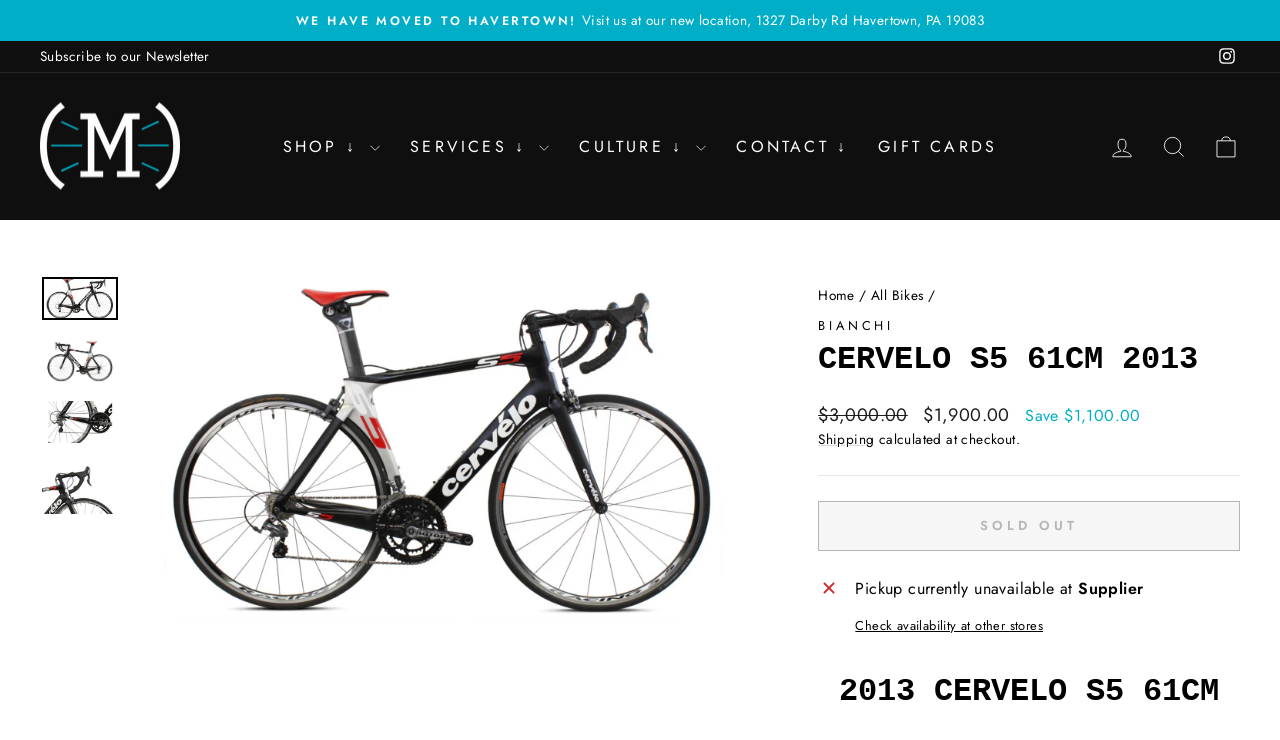

--- FILE ---
content_type: text/html; charset=utf-8
request_url: https://mechaniccycling.com/collections/bicycles/products/cervelo-s5-61cm-2013
body_size: 28167
content:
<!doctype html>
<html class="no-js" lang="en" dir="ltr">
<head>
  <meta charset="utf-8">
  <meta http-equiv="X-UA-Compatible" content="IE=edge,chrome=1">
  <meta name="viewport" content="width=device-width,initial-scale=1">
  <meta name="theme-color" content="#111111">
  <link rel="canonical" href="https://mechaniccycling.com/products/cervelo-s5-61cm-2013">
  <link rel="preconnect" href="https://cdn.shopify.com" crossorigin>
  <link rel="preconnect" href="https://fonts.shopifycdn.com" crossorigin>
  <link rel="dns-prefetch" href="https://productreviews.shopifycdn.com">
  <link rel="dns-prefetch" href="https://ajax.googleapis.com">
  <link rel="dns-prefetch" href="https://maps.googleapis.com">
  <link rel="dns-prefetch" href="https://maps.gstatic.com"><link rel="shortcut icon" href="//mechaniccycling.com/cdn/shop/files/Favicon2_32x32.png?v=1613520888" type="image/png" /><title>Cervelo S5 61cm 2013
&ndash; (ME•CHAN•IC)/bicycle pro shop
</title>
<meta name="description" content="2013 Cervelo S5 61cm This lightly used Cervelo is in excellent shape. The bike was purchased and never ridden hard. “It’s the best of both worlds.” This is a phrase that many of us interpret as a fancy ­­version of “compromise.” Yet when we started reviewing the Cervelo S5, this is exactly what we were hoping to find—a"><meta property="og:site_name" content="(ME•CHAN•IC)/bicycle pro shop">
  <meta property="og:url" content="https://mechaniccycling.com/products/cervelo-s5-61cm-2013">
  <meta property="og:title" content="Cervelo S5 61cm 2013">
  <meta property="og:type" content="product">
  <meta property="og:description" content="2013 Cervelo S5 61cm This lightly used Cervelo is in excellent shape. The bike was purchased and never ridden hard. “It’s the best of both worlds.” This is a phrase that many of us interpret as a fancy ­­version of “compromise.” Yet when we started reviewing the Cervelo S5, this is exactly what we were hoping to find—a"><meta property="og:image" content="http://mechaniccycling.com/cdn/shop/products/cvl-brd2043-10615.jpg?v=1640130551">
    <meta property="og:image:secure_url" content="https://mechaniccycling.com/cdn/shop/products/cvl-brd2043-10615.jpg?v=1640130551">
    <meta property="og:image:width" content="800">
    <meta property="og:image:height" content="450"><meta name="twitter:site" content="@">
  <meta name="twitter:card" content="summary_large_image">
  <meta name="twitter:title" content="Cervelo S5 61cm 2013">
  <meta name="twitter:description" content="2013 Cervelo S5 61cm This lightly used Cervelo is in excellent shape. The bike was purchased and never ridden hard. “It’s the best of both worlds.” This is a phrase that many of us interpret as a fancy ­­version of “compromise.” Yet when we started reviewing the Cervelo S5, this is exactly what we were hoping to find—a">
<style data-shopify>
  @font-face {
  font-family: Jost;
  font-weight: 400;
  font-style: normal;
  font-display: swap;
  src: url("//mechaniccycling.com/cdn/fonts/jost/jost_n4.d47a1b6347ce4a4c9f437608011273009d91f2b7.woff2") format("woff2"),
       url("//mechaniccycling.com/cdn/fonts/jost/jost_n4.791c46290e672b3f85c3d1c651ef2efa3819eadd.woff") format("woff");
}


  @font-face {
  font-family: Jost;
  font-weight: 600;
  font-style: normal;
  font-display: swap;
  src: url("//mechaniccycling.com/cdn/fonts/jost/jost_n6.ec1178db7a7515114a2d84e3dd680832b7af8b99.woff2") format("woff2"),
       url("//mechaniccycling.com/cdn/fonts/jost/jost_n6.b1178bb6bdd3979fef38e103a3816f6980aeaff9.woff") format("woff");
}

  @font-face {
  font-family: Jost;
  font-weight: 400;
  font-style: italic;
  font-display: swap;
  src: url("//mechaniccycling.com/cdn/fonts/jost/jost_i4.b690098389649750ada222b9763d55796c5283a5.woff2") format("woff2"),
       url("//mechaniccycling.com/cdn/fonts/jost/jost_i4.fd766415a47e50b9e391ae7ec04e2ae25e7e28b0.woff") format("woff");
}

  @font-face {
  font-family: Jost;
  font-weight: 600;
  font-style: italic;
  font-display: swap;
  src: url("//mechaniccycling.com/cdn/fonts/jost/jost_i6.9af7e5f39e3a108c08f24047a4276332d9d7b85e.woff2") format("woff2"),
       url("//mechaniccycling.com/cdn/fonts/jost/jost_i6.2bf310262638f998ed206777ce0b9a3b98b6fe92.woff") format("woff");
}

</style><link href="//mechaniccycling.com/cdn/shop/t/15/assets/theme.css?v=93626464380700918791757128377" rel="stylesheet" type="text/css" media="all" />
<style data-shopify>:root {
    --typeHeaderPrimary: "Courier New";
    --typeHeaderFallback: Courier, monospace;
    --typeHeaderSize: 38px;
    --typeHeaderWeight: 700;
    --typeHeaderLineHeight: 1;
    --typeHeaderSpacing: 0.0em;

    --typeBasePrimary:Jost;
    --typeBaseFallback:sans-serif;
    --typeBaseSize: 16px;
    --typeBaseWeight: 400;
    --typeBaseSpacing: 0.025em;
    --typeBaseLineHeight: 1.6;
    --typeBaselineHeightMinus01: 1.5;

    --typeCollectionTitle: 20px;

    --iconWeight: 2px;
    --iconLinecaps: miter;

    
        --buttonRadius: 0;
    

    --colorGridOverlayOpacity: 0.16;
    --colorAnnouncement: #00aec7;
    --colorAnnouncementText: #ffffff;

    --colorBody: #ffffff;
    --colorBodyAlpha05: rgba(255, 255, 255, 0.05);
    --colorBodyDim: #f2f2f2;
    --colorBodyLightDim: #fafafa;
    --colorBodyMediumDim: #f5f5f5;


    --colorBorder: #e8e8e1;

    --colorBtnPrimary: #111111;
    --colorBtnPrimaryLight: #2b2b2b;
    --colorBtnPrimaryDim: #040404;
    --colorBtnPrimaryText: #ffffff;

    --colorCartDot: #00b027;

    --colorDrawers: #ffffff;
    --colorDrawersDim: #f2f2f2;
    --colorDrawerBorder: #e8e8e1;
    --colorDrawerText: #000000;
    --colorDrawerTextDark: #000000;
    --colorDrawerButton: #111111;
    --colorDrawerButtonText: #ffffff;

    --colorFooter: #000000;
    --colorFooterText: #ffffff;
    --colorFooterTextAlpha01: #ffffff;

    --colorGridOverlay: #000000;
    --colorGridOverlayOpacity: 0.1;

    --colorHeaderTextAlpha01: rgba(255, 255, 255, 0.1);

    --colorHeroText: #ffffff;

    --colorSmallImageBg: #ffffff;
    --colorLargeImageBg: #0f0f0f;

    --colorImageOverlay: #000000;
    --colorImageOverlayOpacity: 0.1;
    --colorImageOverlayTextShadow: 0.2;

    --colorLink: #000000;

    --colorModalBg: rgba(230, 230, 230, 0.6);

    --colorNav: #0f0f0f;
    --colorNavText: #ffffff;

    --colorPrice: #1c1d1d;

    --colorSaleTag: #1c1d1d;
    --colorSaleTagText: #ffffff;

    --colorTextBody: #000000;
    --colorTextBodyAlpha015: rgba(0, 0, 0, 0.15);
    --colorTextBodyAlpha005: rgba(0, 0, 0, 0.05);
    --colorTextBodyAlpha008: rgba(0, 0, 0, 0.08);
    --colorTextSavings: #00aec7;

    --urlIcoSelect: url(//mechaniccycling.com/cdn/shop/t/15/assets/ico-select.svg);
    --urlIcoSelectFooter: url(//mechaniccycling.com/cdn/shop/t/15/assets/ico-select-footer.svg);
    --urlIcoSelectWhite: url(//mechaniccycling.com/cdn/shop/t/15/assets/ico-select-white.svg);

    --grid-gutter: 17px;
    --drawer-gutter: 20px;

    --sizeChartMargin: 25px 0;
    --sizeChartIconMargin: 5px;

    --newsletterReminderPadding: 40px;

    /*Shop Pay Installments*/
    --color-body-text: #000000;
    --color-body: #ffffff;
    --color-bg: #ffffff;
    }

    .placeholder-content {
    background-image: linear-gradient(100deg, #ffffff 40%, #f7f7f7 63%, #ffffff 79%);
    }</style><script>
    document.documentElement.className = document.documentElement.className.replace('no-js', 'js');

    window.theme = window.theme || {};
    theme.routes = {
      home: "/",
      cart: "/cart.js",
      cartPage: "/cart",
      cartAdd: "/cart/add.js",
      cartChange: "/cart/change.js",
      search: "/search",
      predictiveSearch: "/search/suggest"
    };
    theme.strings = {
      soldOut: "Sold Out",
      unavailable: "Unavailable",
      inStockLabel: "In stock, ready to ship",
      oneStockLabel: "Low stock - [count] item left",
      otherStockLabel: "Low stock - [count] items left",
      willNotShipUntil: "Ready to ship [date]",
      willBeInStockAfter: "Back in stock [date]",
      waitingForStock: "Backordered, shipping soon",
      savePrice: "Save [saved_amount]",
      cartEmpty: "Your cart is currently empty.",
      cartTermsConfirmation: "You must agree with the terms and conditions of sales to check out",
      searchCollections: "Collections",
      searchPages: "Pages",
      searchArticles: "Articles",
      productFrom: "from ",
      maxQuantity: "You can only have [quantity] of [title] in your cart."
    };
    theme.settings = {
      cartType: "drawer",
      isCustomerTemplate: false,
      moneyFormat: "${{amount}}",
      saveType: "dollar",
      productImageSize: "natural",
      productImageCover: false,
      predictiveSearch: true,
      predictiveSearchType: null,
      predictiveSearchVendor: false,
      predictiveSearchPrice: true,
      quickView: true,
      themeName: 'Impulse',
      themeVersion: "8.0.0"
    };
  </script>

  <script>window.performance && window.performance.mark && window.performance.mark('shopify.content_for_header.start');</script><meta name="facebook-domain-verification" content="t1hdtm82ylxz7mdwd1h4tj1tdobv2j">
<meta name="facebook-domain-verification" content="kgthewne45tk4b80v3w0fhio674786">
<meta id="shopify-digital-wallet" name="shopify-digital-wallet" content="/22408724552/digital_wallets/dialog">
<meta name="shopify-checkout-api-token" content="db7d673f8e5145639996377c8d28018c">
<link rel="alternate" type="application/json+oembed" href="https://mechaniccycling.com/products/cervelo-s5-61cm-2013.oembed">
<script async="async" src="/checkouts/internal/preloads.js?locale=en-US"></script>
<link rel="preconnect" href="https://shop.app" crossorigin="anonymous">
<script async="async" src="https://shop.app/checkouts/internal/preloads.js?locale=en-US&shop_id=22408724552" crossorigin="anonymous"></script>
<script id="apple-pay-shop-capabilities" type="application/json">{"shopId":22408724552,"countryCode":"US","currencyCode":"USD","merchantCapabilities":["supports3DS"],"merchantId":"gid:\/\/shopify\/Shop\/22408724552","merchantName":"(ME•CHAN•IC)\/bicycle pro shop","requiredBillingContactFields":["postalAddress","email","phone"],"requiredShippingContactFields":["postalAddress","email","phone"],"shippingType":"shipping","supportedNetworks":["visa","masterCard","amex","discover","elo","jcb"],"total":{"type":"pending","label":"(ME•CHAN•IC)\/bicycle pro shop","amount":"1.00"},"shopifyPaymentsEnabled":true,"supportsSubscriptions":true}</script>
<script id="shopify-features" type="application/json">{"accessToken":"db7d673f8e5145639996377c8d28018c","betas":["rich-media-storefront-analytics"],"domain":"mechaniccycling.com","predictiveSearch":true,"shopId":22408724552,"locale":"en"}</script>
<script>var Shopify = Shopify || {};
Shopify.shop = "mechanic-cycling.myshopify.com";
Shopify.locale = "en";
Shopify.currency = {"active":"USD","rate":"1.0"};
Shopify.country = "US";
Shopify.theme = {"name":"Updated copy of Updated copy of Impulse","id":148859584675,"schema_name":"Impulse","schema_version":"8.0.0","theme_store_id":857,"role":"main"};
Shopify.theme.handle = "null";
Shopify.theme.style = {"id":null,"handle":null};
Shopify.cdnHost = "mechaniccycling.com/cdn";
Shopify.routes = Shopify.routes || {};
Shopify.routes.root = "/";</script>
<script type="module">!function(o){(o.Shopify=o.Shopify||{}).modules=!0}(window);</script>
<script>!function(o){function n(){var o=[];function n(){o.push(Array.prototype.slice.apply(arguments))}return n.q=o,n}var t=o.Shopify=o.Shopify||{};t.loadFeatures=n(),t.autoloadFeatures=n()}(window);</script>
<script>
  window.ShopifyPay = window.ShopifyPay || {};
  window.ShopifyPay.apiHost = "shop.app\/pay";
  window.ShopifyPay.redirectState = null;
</script>
<script id="shop-js-analytics" type="application/json">{"pageType":"product"}</script>
<script defer="defer" async type="module" src="//mechaniccycling.com/cdn/shopifycloud/shop-js/modules/v2/client.init-shop-cart-sync_C5BV16lS.en.esm.js"></script>
<script defer="defer" async type="module" src="//mechaniccycling.com/cdn/shopifycloud/shop-js/modules/v2/chunk.common_CygWptCX.esm.js"></script>
<script type="module">
  await import("//mechaniccycling.com/cdn/shopifycloud/shop-js/modules/v2/client.init-shop-cart-sync_C5BV16lS.en.esm.js");
await import("//mechaniccycling.com/cdn/shopifycloud/shop-js/modules/v2/chunk.common_CygWptCX.esm.js");

  window.Shopify.SignInWithShop?.initShopCartSync?.({"fedCMEnabled":true,"windoidEnabled":true});

</script>
<script defer="defer" async type="module" src="//mechaniccycling.com/cdn/shopifycloud/shop-js/modules/v2/client.payment-terms_CZxnsJam.en.esm.js"></script>
<script defer="defer" async type="module" src="//mechaniccycling.com/cdn/shopifycloud/shop-js/modules/v2/chunk.common_CygWptCX.esm.js"></script>
<script defer="defer" async type="module" src="//mechaniccycling.com/cdn/shopifycloud/shop-js/modules/v2/chunk.modal_D71HUcav.esm.js"></script>
<script type="module">
  await import("//mechaniccycling.com/cdn/shopifycloud/shop-js/modules/v2/client.payment-terms_CZxnsJam.en.esm.js");
await import("//mechaniccycling.com/cdn/shopifycloud/shop-js/modules/v2/chunk.common_CygWptCX.esm.js");
await import("//mechaniccycling.com/cdn/shopifycloud/shop-js/modules/v2/chunk.modal_D71HUcav.esm.js");

  
</script>
<script>
  window.Shopify = window.Shopify || {};
  if (!window.Shopify.featureAssets) window.Shopify.featureAssets = {};
  window.Shopify.featureAssets['shop-js'] = {"shop-cart-sync":["modules/v2/client.shop-cart-sync_ZFArdW7E.en.esm.js","modules/v2/chunk.common_CygWptCX.esm.js"],"init-fed-cm":["modules/v2/client.init-fed-cm_CmiC4vf6.en.esm.js","modules/v2/chunk.common_CygWptCX.esm.js"],"shop-button":["modules/v2/client.shop-button_tlx5R9nI.en.esm.js","modules/v2/chunk.common_CygWptCX.esm.js"],"shop-cash-offers":["modules/v2/client.shop-cash-offers_DOA2yAJr.en.esm.js","modules/v2/chunk.common_CygWptCX.esm.js","modules/v2/chunk.modal_D71HUcav.esm.js"],"init-windoid":["modules/v2/client.init-windoid_sURxWdc1.en.esm.js","modules/v2/chunk.common_CygWptCX.esm.js"],"shop-toast-manager":["modules/v2/client.shop-toast-manager_ClPi3nE9.en.esm.js","modules/v2/chunk.common_CygWptCX.esm.js"],"init-shop-email-lookup-coordinator":["modules/v2/client.init-shop-email-lookup-coordinator_B8hsDcYM.en.esm.js","modules/v2/chunk.common_CygWptCX.esm.js"],"init-shop-cart-sync":["modules/v2/client.init-shop-cart-sync_C5BV16lS.en.esm.js","modules/v2/chunk.common_CygWptCX.esm.js"],"avatar":["modules/v2/client.avatar_BTnouDA3.en.esm.js"],"pay-button":["modules/v2/client.pay-button_FdsNuTd3.en.esm.js","modules/v2/chunk.common_CygWptCX.esm.js"],"init-customer-accounts":["modules/v2/client.init-customer-accounts_DxDtT_ad.en.esm.js","modules/v2/client.shop-login-button_C5VAVYt1.en.esm.js","modules/v2/chunk.common_CygWptCX.esm.js","modules/v2/chunk.modal_D71HUcav.esm.js"],"init-shop-for-new-customer-accounts":["modules/v2/client.init-shop-for-new-customer-accounts_ChsxoAhi.en.esm.js","modules/v2/client.shop-login-button_C5VAVYt1.en.esm.js","modules/v2/chunk.common_CygWptCX.esm.js","modules/v2/chunk.modal_D71HUcav.esm.js"],"shop-login-button":["modules/v2/client.shop-login-button_C5VAVYt1.en.esm.js","modules/v2/chunk.common_CygWptCX.esm.js","modules/v2/chunk.modal_D71HUcav.esm.js"],"init-customer-accounts-sign-up":["modules/v2/client.init-customer-accounts-sign-up_CPSyQ0Tj.en.esm.js","modules/v2/client.shop-login-button_C5VAVYt1.en.esm.js","modules/v2/chunk.common_CygWptCX.esm.js","modules/v2/chunk.modal_D71HUcav.esm.js"],"shop-follow-button":["modules/v2/client.shop-follow-button_Cva4Ekp9.en.esm.js","modules/v2/chunk.common_CygWptCX.esm.js","modules/v2/chunk.modal_D71HUcav.esm.js"],"checkout-modal":["modules/v2/client.checkout-modal_BPM8l0SH.en.esm.js","modules/v2/chunk.common_CygWptCX.esm.js","modules/v2/chunk.modal_D71HUcav.esm.js"],"lead-capture":["modules/v2/client.lead-capture_Bi8yE_yS.en.esm.js","modules/v2/chunk.common_CygWptCX.esm.js","modules/v2/chunk.modal_D71HUcav.esm.js"],"shop-login":["modules/v2/client.shop-login_D6lNrXab.en.esm.js","modules/v2/chunk.common_CygWptCX.esm.js","modules/v2/chunk.modal_D71HUcav.esm.js"],"payment-terms":["modules/v2/client.payment-terms_CZxnsJam.en.esm.js","modules/v2/chunk.common_CygWptCX.esm.js","modules/v2/chunk.modal_D71HUcav.esm.js"]};
</script>
<script>(function() {
  var isLoaded = false;
  function asyncLoad() {
    if (isLoaded) return;
    isLoaded = true;
    var urls = ["https:\/\/embed.tawk.to\/widget-script\/5f1c58344eb6fc4a189addd5\/default.js?shop=mechanic-cycling.myshopify.com","\/\/cdn.shopify.com\/proxy\/909e89abf452d965fad888cc3d906f9cc781c5374a050ba53aef9b48224a8a56\/static.cdn.printful.com\/static\/js\/external\/shopify-product-customizer.js?v=0.28\u0026shop=mechanic-cycling.myshopify.com\u0026sp-cache-control=cHVibGljLCBtYXgtYWdlPTkwMA"];
    for (var i = 0; i < urls.length; i++) {
      var s = document.createElement('script');
      s.type = 'text/javascript';
      s.async = true;
      s.src = urls[i];
      var x = document.getElementsByTagName('script')[0];
      x.parentNode.insertBefore(s, x);
    }
  };
  if(window.attachEvent) {
    window.attachEvent('onload', asyncLoad);
  } else {
    window.addEventListener('load', asyncLoad, false);
  }
})();</script>
<script id="__st">var __st={"a":22408724552,"offset":-18000,"reqid":"f33430b0-b3e7-4f6b-8d4a-a1502a0fcd2d-1768840664","pageurl":"mechaniccycling.com\/collections\/bicycles\/products\/cervelo-s5-61cm-2013","u":"17dece216dba","p":"product","rtyp":"product","rid":7432436514979};</script>
<script>window.ShopifyPaypalV4VisibilityTracking = true;</script>
<script id="captcha-bootstrap">!function(){'use strict';const t='contact',e='account',n='new_comment',o=[[t,t],['blogs',n],['comments',n],[t,'customer']],c=[[e,'customer_login'],[e,'guest_login'],[e,'recover_customer_password'],[e,'create_customer']],r=t=>t.map((([t,e])=>`form[action*='/${t}']:not([data-nocaptcha='true']) input[name='form_type'][value='${e}']`)).join(','),a=t=>()=>t?[...document.querySelectorAll(t)].map((t=>t.form)):[];function s(){const t=[...o],e=r(t);return a(e)}const i='password',u='form_key',d=['recaptcha-v3-token','g-recaptcha-response','h-captcha-response',i],f=()=>{try{return window.sessionStorage}catch{return}},m='__shopify_v',_=t=>t.elements[u];function p(t,e,n=!1){try{const o=window.sessionStorage,c=JSON.parse(o.getItem(e)),{data:r}=function(t){const{data:e,action:n}=t;return t[m]||n?{data:e,action:n}:{data:t,action:n}}(c);for(const[e,n]of Object.entries(r))t.elements[e]&&(t.elements[e].value=n);n&&o.removeItem(e)}catch(o){console.error('form repopulation failed',{error:o})}}const l='form_type',E='cptcha';function T(t){t.dataset[E]=!0}const w=window,h=w.document,L='Shopify',v='ce_forms',y='captcha';let A=!1;((t,e)=>{const n=(g='f06e6c50-85a8-45c8-87d0-21a2b65856fe',I='https://cdn.shopify.com/shopifycloud/storefront-forms-hcaptcha/ce_storefront_forms_captcha_hcaptcha.v1.5.2.iife.js',D={infoText:'Protected by hCaptcha',privacyText:'Privacy',termsText:'Terms'},(t,e,n)=>{const o=w[L][v],c=o.bindForm;if(c)return c(t,g,e,D).then(n);var r;o.q.push([[t,g,e,D],n]),r=I,A||(h.body.append(Object.assign(h.createElement('script'),{id:'captcha-provider',async:!0,src:r})),A=!0)});var g,I,D;w[L]=w[L]||{},w[L][v]=w[L][v]||{},w[L][v].q=[],w[L][y]=w[L][y]||{},w[L][y].protect=function(t,e){n(t,void 0,e),T(t)},Object.freeze(w[L][y]),function(t,e,n,w,h,L){const[v,y,A,g]=function(t,e,n){const i=e?o:[],u=t?c:[],d=[...i,...u],f=r(d),m=r(i),_=r(d.filter((([t,e])=>n.includes(e))));return[a(f),a(m),a(_),s()]}(w,h,L),I=t=>{const e=t.target;return e instanceof HTMLFormElement?e:e&&e.form},D=t=>v().includes(t);t.addEventListener('submit',(t=>{const e=I(t);if(!e)return;const n=D(e)&&!e.dataset.hcaptchaBound&&!e.dataset.recaptchaBound,o=_(e),c=g().includes(e)&&(!o||!o.value);(n||c)&&t.preventDefault(),c&&!n&&(function(t){try{if(!f())return;!function(t){const e=f();if(!e)return;const n=_(t);if(!n)return;const o=n.value;o&&e.removeItem(o)}(t);const e=Array.from(Array(32),(()=>Math.random().toString(36)[2])).join('');!function(t,e){_(t)||t.append(Object.assign(document.createElement('input'),{type:'hidden',name:u})),t.elements[u].value=e}(t,e),function(t,e){const n=f();if(!n)return;const o=[...t.querySelectorAll(`input[type='${i}']`)].map((({name:t})=>t)),c=[...d,...o],r={};for(const[a,s]of new FormData(t).entries())c.includes(a)||(r[a]=s);n.setItem(e,JSON.stringify({[m]:1,action:t.action,data:r}))}(t,e)}catch(e){console.error('failed to persist form',e)}}(e),e.submit())}));const S=(t,e)=>{t&&!t.dataset[E]&&(n(t,e.some((e=>e===t))),T(t))};for(const o of['focusin','change'])t.addEventListener(o,(t=>{const e=I(t);D(e)&&S(e,y())}));const B=e.get('form_key'),M=e.get(l),P=B&&M;t.addEventListener('DOMContentLoaded',(()=>{const t=y();if(P)for(const e of t)e.elements[l].value===M&&p(e,B);[...new Set([...A(),...v().filter((t=>'true'===t.dataset.shopifyCaptcha))])].forEach((e=>S(e,t)))}))}(h,new URLSearchParams(w.location.search),n,t,e,['guest_login'])})(!0,!0)}();</script>
<script integrity="sha256-4kQ18oKyAcykRKYeNunJcIwy7WH5gtpwJnB7kiuLZ1E=" data-source-attribution="shopify.loadfeatures" defer="defer" src="//mechaniccycling.com/cdn/shopifycloud/storefront/assets/storefront/load_feature-a0a9edcb.js" crossorigin="anonymous"></script>
<script crossorigin="anonymous" defer="defer" src="//mechaniccycling.com/cdn/shopifycloud/storefront/assets/shopify_pay/storefront-65b4c6d7.js?v=20250812"></script>
<script data-source-attribution="shopify.dynamic_checkout.dynamic.init">var Shopify=Shopify||{};Shopify.PaymentButton=Shopify.PaymentButton||{isStorefrontPortableWallets:!0,init:function(){window.Shopify.PaymentButton.init=function(){};var t=document.createElement("script");t.src="https://mechaniccycling.com/cdn/shopifycloud/portable-wallets/latest/portable-wallets.en.js",t.type="module",document.head.appendChild(t)}};
</script>
<script data-source-attribution="shopify.dynamic_checkout.buyer_consent">
  function portableWalletsHideBuyerConsent(e){var t=document.getElementById("shopify-buyer-consent"),n=document.getElementById("shopify-subscription-policy-button");t&&n&&(t.classList.add("hidden"),t.setAttribute("aria-hidden","true"),n.removeEventListener("click",e))}function portableWalletsShowBuyerConsent(e){var t=document.getElementById("shopify-buyer-consent"),n=document.getElementById("shopify-subscription-policy-button");t&&n&&(t.classList.remove("hidden"),t.removeAttribute("aria-hidden"),n.addEventListener("click",e))}window.Shopify?.PaymentButton&&(window.Shopify.PaymentButton.hideBuyerConsent=portableWalletsHideBuyerConsent,window.Shopify.PaymentButton.showBuyerConsent=portableWalletsShowBuyerConsent);
</script>
<script>
  function portableWalletsCleanup(e){e&&e.src&&console.error("Failed to load portable wallets script "+e.src);var t=document.querySelectorAll("shopify-accelerated-checkout .shopify-payment-button__skeleton, shopify-accelerated-checkout-cart .wallet-cart-button__skeleton"),e=document.getElementById("shopify-buyer-consent");for(let e=0;e<t.length;e++)t[e].remove();e&&e.remove()}function portableWalletsNotLoadedAsModule(e){e instanceof ErrorEvent&&"string"==typeof e.message&&e.message.includes("import.meta")&&"string"==typeof e.filename&&e.filename.includes("portable-wallets")&&(window.removeEventListener("error",portableWalletsNotLoadedAsModule),window.Shopify.PaymentButton.failedToLoad=e,"loading"===document.readyState?document.addEventListener("DOMContentLoaded",window.Shopify.PaymentButton.init):window.Shopify.PaymentButton.init())}window.addEventListener("error",portableWalletsNotLoadedAsModule);
</script>

<script type="module" src="https://mechaniccycling.com/cdn/shopifycloud/portable-wallets/latest/portable-wallets.en.js" onError="portableWalletsCleanup(this)" crossorigin="anonymous"></script>
<script nomodule>
  document.addEventListener("DOMContentLoaded", portableWalletsCleanup);
</script>

<link id="shopify-accelerated-checkout-styles" rel="stylesheet" media="screen" href="https://mechaniccycling.com/cdn/shopifycloud/portable-wallets/latest/accelerated-checkout-backwards-compat.css" crossorigin="anonymous">
<style id="shopify-accelerated-checkout-cart">
        #shopify-buyer-consent {
  margin-top: 1em;
  display: inline-block;
  width: 100%;
}

#shopify-buyer-consent.hidden {
  display: none;
}

#shopify-subscription-policy-button {
  background: none;
  border: none;
  padding: 0;
  text-decoration: underline;
  font-size: inherit;
  cursor: pointer;
}

#shopify-subscription-policy-button::before {
  box-shadow: none;
}

      </style>

<script>window.performance && window.performance.mark && window.performance.mark('shopify.content_for_header.end');</script>

  <script src="//mechaniccycling.com/cdn/shop/t/15/assets/vendor-scripts-v11.js" defer="defer"></script><script src="//mechaniccycling.com/cdn/shop/t/15/assets/theme.js?v=22325264162658116151757128365" defer="defer"></script>
<link href="https://monorail-edge.shopifysvc.com" rel="dns-prefetch">
<script>(function(){if ("sendBeacon" in navigator && "performance" in window) {try {var session_token_from_headers = performance.getEntriesByType('navigation')[0].serverTiming.find(x => x.name == '_s').description;} catch {var session_token_from_headers = undefined;}var session_cookie_matches = document.cookie.match(/_shopify_s=([^;]*)/);var session_token_from_cookie = session_cookie_matches && session_cookie_matches.length === 2 ? session_cookie_matches[1] : "";var session_token = session_token_from_headers || session_token_from_cookie || "";function handle_abandonment_event(e) {var entries = performance.getEntries().filter(function(entry) {return /monorail-edge.shopifysvc.com/.test(entry.name);});if (!window.abandonment_tracked && entries.length === 0) {window.abandonment_tracked = true;var currentMs = Date.now();var navigation_start = performance.timing.navigationStart;var payload = {shop_id: 22408724552,url: window.location.href,navigation_start,duration: currentMs - navigation_start,session_token,page_type: "product"};window.navigator.sendBeacon("https://monorail-edge.shopifysvc.com/v1/produce", JSON.stringify({schema_id: "online_store_buyer_site_abandonment/1.1",payload: payload,metadata: {event_created_at_ms: currentMs,event_sent_at_ms: currentMs}}));}}window.addEventListener('pagehide', handle_abandonment_event);}}());</script>
<script id="web-pixels-manager-setup">(function e(e,d,r,n,o){if(void 0===o&&(o={}),!Boolean(null===(a=null===(i=window.Shopify)||void 0===i?void 0:i.analytics)||void 0===a?void 0:a.replayQueue)){var i,a;window.Shopify=window.Shopify||{};var t=window.Shopify;t.analytics=t.analytics||{};var s=t.analytics;s.replayQueue=[],s.publish=function(e,d,r){return s.replayQueue.push([e,d,r]),!0};try{self.performance.mark("wpm:start")}catch(e){}var l=function(){var e={modern:/Edge?\/(1{2}[4-9]|1[2-9]\d|[2-9]\d{2}|\d{4,})\.\d+(\.\d+|)|Firefox\/(1{2}[4-9]|1[2-9]\d|[2-9]\d{2}|\d{4,})\.\d+(\.\d+|)|Chrom(ium|e)\/(9{2}|\d{3,})\.\d+(\.\d+|)|(Maci|X1{2}).+ Version\/(15\.\d+|(1[6-9]|[2-9]\d|\d{3,})\.\d+)([,.]\d+|)( \(\w+\)|)( Mobile\/\w+|) Safari\/|Chrome.+OPR\/(9{2}|\d{3,})\.\d+\.\d+|(CPU[ +]OS|iPhone[ +]OS|CPU[ +]iPhone|CPU IPhone OS|CPU iPad OS)[ +]+(15[._]\d+|(1[6-9]|[2-9]\d|\d{3,})[._]\d+)([._]\d+|)|Android:?[ /-](13[3-9]|1[4-9]\d|[2-9]\d{2}|\d{4,})(\.\d+|)(\.\d+|)|Android.+Firefox\/(13[5-9]|1[4-9]\d|[2-9]\d{2}|\d{4,})\.\d+(\.\d+|)|Android.+Chrom(ium|e)\/(13[3-9]|1[4-9]\d|[2-9]\d{2}|\d{4,})\.\d+(\.\d+|)|SamsungBrowser\/([2-9]\d|\d{3,})\.\d+/,legacy:/Edge?\/(1[6-9]|[2-9]\d|\d{3,})\.\d+(\.\d+|)|Firefox\/(5[4-9]|[6-9]\d|\d{3,})\.\d+(\.\d+|)|Chrom(ium|e)\/(5[1-9]|[6-9]\d|\d{3,})\.\d+(\.\d+|)([\d.]+$|.*Safari\/(?![\d.]+ Edge\/[\d.]+$))|(Maci|X1{2}).+ Version\/(10\.\d+|(1[1-9]|[2-9]\d|\d{3,})\.\d+)([,.]\d+|)( \(\w+\)|)( Mobile\/\w+|) Safari\/|Chrome.+OPR\/(3[89]|[4-9]\d|\d{3,})\.\d+\.\d+|(CPU[ +]OS|iPhone[ +]OS|CPU[ +]iPhone|CPU IPhone OS|CPU iPad OS)[ +]+(10[._]\d+|(1[1-9]|[2-9]\d|\d{3,})[._]\d+)([._]\d+|)|Android:?[ /-](13[3-9]|1[4-9]\d|[2-9]\d{2}|\d{4,})(\.\d+|)(\.\d+|)|Mobile Safari.+OPR\/([89]\d|\d{3,})\.\d+\.\d+|Android.+Firefox\/(13[5-9]|1[4-9]\d|[2-9]\d{2}|\d{4,})\.\d+(\.\d+|)|Android.+Chrom(ium|e)\/(13[3-9]|1[4-9]\d|[2-9]\d{2}|\d{4,})\.\d+(\.\d+|)|Android.+(UC? ?Browser|UCWEB|U3)[ /]?(15\.([5-9]|\d{2,})|(1[6-9]|[2-9]\d|\d{3,})\.\d+)\.\d+|SamsungBrowser\/(5\.\d+|([6-9]|\d{2,})\.\d+)|Android.+MQ{2}Browser\/(14(\.(9|\d{2,})|)|(1[5-9]|[2-9]\d|\d{3,})(\.\d+|))(\.\d+|)|K[Aa][Ii]OS\/(3\.\d+|([4-9]|\d{2,})\.\d+)(\.\d+|)/},d=e.modern,r=e.legacy,n=navigator.userAgent;return n.match(d)?"modern":n.match(r)?"legacy":"unknown"}(),u="modern"===l?"modern":"legacy",c=(null!=n?n:{modern:"",legacy:""})[u],f=function(e){return[e.baseUrl,"/wpm","/b",e.hashVersion,"modern"===e.buildTarget?"m":"l",".js"].join("")}({baseUrl:d,hashVersion:r,buildTarget:u}),m=function(e){var d=e.version,r=e.bundleTarget,n=e.surface,o=e.pageUrl,i=e.monorailEndpoint;return{emit:function(e){var a=e.status,t=e.errorMsg,s=(new Date).getTime(),l=JSON.stringify({metadata:{event_sent_at_ms:s},events:[{schema_id:"web_pixels_manager_load/3.1",payload:{version:d,bundle_target:r,page_url:o,status:a,surface:n,error_msg:t},metadata:{event_created_at_ms:s}}]});if(!i)return console&&console.warn&&console.warn("[Web Pixels Manager] No Monorail endpoint provided, skipping logging."),!1;try{return self.navigator.sendBeacon.bind(self.navigator)(i,l)}catch(e){}var u=new XMLHttpRequest;try{return u.open("POST",i,!0),u.setRequestHeader("Content-Type","text/plain"),u.send(l),!0}catch(e){return console&&console.warn&&console.warn("[Web Pixels Manager] Got an unhandled error while logging to Monorail."),!1}}}}({version:r,bundleTarget:l,surface:e.surface,pageUrl:self.location.href,monorailEndpoint:e.monorailEndpoint});try{o.browserTarget=l,function(e){var d=e.src,r=e.async,n=void 0===r||r,o=e.onload,i=e.onerror,a=e.sri,t=e.scriptDataAttributes,s=void 0===t?{}:t,l=document.createElement("script"),u=document.querySelector("head"),c=document.querySelector("body");if(l.async=n,l.src=d,a&&(l.integrity=a,l.crossOrigin="anonymous"),s)for(var f in s)if(Object.prototype.hasOwnProperty.call(s,f))try{l.dataset[f]=s[f]}catch(e){}if(o&&l.addEventListener("load",o),i&&l.addEventListener("error",i),u)u.appendChild(l);else{if(!c)throw new Error("Did not find a head or body element to append the script");c.appendChild(l)}}({src:f,async:!0,onload:function(){if(!function(){var e,d;return Boolean(null===(d=null===(e=window.Shopify)||void 0===e?void 0:e.analytics)||void 0===d?void 0:d.initialized)}()){var d=window.webPixelsManager.init(e)||void 0;if(d){var r=window.Shopify.analytics;r.replayQueue.forEach((function(e){var r=e[0],n=e[1],o=e[2];d.publishCustomEvent(r,n,o)})),r.replayQueue=[],r.publish=d.publishCustomEvent,r.visitor=d.visitor,r.initialized=!0}}},onerror:function(){return m.emit({status:"failed",errorMsg:"".concat(f," has failed to load")})},sri:function(e){var d=/^sha384-[A-Za-z0-9+/=]+$/;return"string"==typeof e&&d.test(e)}(c)?c:"",scriptDataAttributes:o}),m.emit({status:"loading"})}catch(e){m.emit({status:"failed",errorMsg:(null==e?void 0:e.message)||"Unknown error"})}}})({shopId: 22408724552,storefrontBaseUrl: "https://mechaniccycling.com",extensionsBaseUrl: "https://extensions.shopifycdn.com/cdn/shopifycloud/web-pixels-manager",monorailEndpoint: "https://monorail-edge.shopifysvc.com/unstable/produce_batch",surface: "storefront-renderer",enabledBetaFlags: ["2dca8a86"],webPixelsConfigList: [{"id":"603979939","configuration":"{\"config\":\"{\\\"pixel_id\\\":\\\"G-XZSD4JT7MR\\\",\\\"gtag_events\\\":[{\\\"type\\\":\\\"purchase\\\",\\\"action_label\\\":\\\"G-XZSD4JT7MR\\\"},{\\\"type\\\":\\\"page_view\\\",\\\"action_label\\\":\\\"G-XZSD4JT7MR\\\"},{\\\"type\\\":\\\"view_item\\\",\\\"action_label\\\":\\\"G-XZSD4JT7MR\\\"},{\\\"type\\\":\\\"search\\\",\\\"action_label\\\":\\\"G-XZSD4JT7MR\\\"},{\\\"type\\\":\\\"add_to_cart\\\",\\\"action_label\\\":\\\"G-XZSD4JT7MR\\\"},{\\\"type\\\":\\\"begin_checkout\\\",\\\"action_label\\\":\\\"G-XZSD4JT7MR\\\"},{\\\"type\\\":\\\"add_payment_info\\\",\\\"action_label\\\":\\\"G-XZSD4JT7MR\\\"}],\\\"enable_monitoring_mode\\\":false}\"}","eventPayloadVersion":"v1","runtimeContext":"OPEN","scriptVersion":"b2a88bafab3e21179ed38636efcd8a93","type":"APP","apiClientId":1780363,"privacyPurposes":[],"dataSharingAdjustments":{"protectedCustomerApprovalScopes":["read_customer_address","read_customer_email","read_customer_name","read_customer_personal_data","read_customer_phone"]}},{"id":"167739555","configuration":"{\"pixel_id\":\"890356007715348\",\"pixel_type\":\"facebook_pixel\",\"metaapp_system_user_token\":\"-\"}","eventPayloadVersion":"v1","runtimeContext":"OPEN","scriptVersion":"ca16bc87fe92b6042fbaa3acc2fbdaa6","type":"APP","apiClientId":2329312,"privacyPurposes":["ANALYTICS","MARKETING","SALE_OF_DATA"],"dataSharingAdjustments":{"protectedCustomerApprovalScopes":["read_customer_address","read_customer_email","read_customer_name","read_customer_personal_data","read_customer_phone"]}},{"id":"117440675","eventPayloadVersion":"v1","runtimeContext":"LAX","scriptVersion":"1","type":"CUSTOM","privacyPurposes":["ANALYTICS"],"name":"Google Analytics tag (migrated)"},{"id":"shopify-app-pixel","configuration":"{}","eventPayloadVersion":"v1","runtimeContext":"STRICT","scriptVersion":"0450","apiClientId":"shopify-pixel","type":"APP","privacyPurposes":["ANALYTICS","MARKETING"]},{"id":"shopify-custom-pixel","eventPayloadVersion":"v1","runtimeContext":"LAX","scriptVersion":"0450","apiClientId":"shopify-pixel","type":"CUSTOM","privacyPurposes":["ANALYTICS","MARKETING"]}],isMerchantRequest: false,initData: {"shop":{"name":"(ME•CHAN•IC)\/bicycle pro shop","paymentSettings":{"currencyCode":"USD"},"myshopifyDomain":"mechanic-cycling.myshopify.com","countryCode":"US","storefrontUrl":"https:\/\/mechaniccycling.com"},"customer":null,"cart":null,"checkout":null,"productVariants":[{"price":{"amount":1900.0,"currencyCode":"USD"},"product":{"title":"Cervelo S5 61cm 2013","vendor":"Bianchi","id":"7432436514979","untranslatedTitle":"Cervelo S5 61cm 2013","url":"\/products\/cervelo-s5-61cm-2013","type":"Bicycle"},"id":"42024385609891","image":{"src":"\/\/mechaniccycling.com\/cdn\/shop\/products\/cvl-brd2043-10615.jpg?v=1640130551"},"sku":"","title":"Default Title","untranslatedTitle":"Default Title"}],"purchasingCompany":null},},"https://mechaniccycling.com/cdn","fcfee988w5aeb613cpc8e4bc33m6693e112",{"modern":"","legacy":""},{"shopId":"22408724552","storefrontBaseUrl":"https:\/\/mechaniccycling.com","extensionBaseUrl":"https:\/\/extensions.shopifycdn.com\/cdn\/shopifycloud\/web-pixels-manager","surface":"storefront-renderer","enabledBetaFlags":"[\"2dca8a86\"]","isMerchantRequest":"false","hashVersion":"fcfee988w5aeb613cpc8e4bc33m6693e112","publish":"custom","events":"[[\"page_viewed\",{}],[\"product_viewed\",{\"productVariant\":{\"price\":{\"amount\":1900.0,\"currencyCode\":\"USD\"},\"product\":{\"title\":\"Cervelo S5 61cm 2013\",\"vendor\":\"Bianchi\",\"id\":\"7432436514979\",\"untranslatedTitle\":\"Cervelo S5 61cm 2013\",\"url\":\"\/products\/cervelo-s5-61cm-2013\",\"type\":\"Bicycle\"},\"id\":\"42024385609891\",\"image\":{\"src\":\"\/\/mechaniccycling.com\/cdn\/shop\/products\/cvl-brd2043-10615.jpg?v=1640130551\"},\"sku\":\"\",\"title\":\"Default Title\",\"untranslatedTitle\":\"Default Title\"}}]]"});</script><script>
  window.ShopifyAnalytics = window.ShopifyAnalytics || {};
  window.ShopifyAnalytics.meta = window.ShopifyAnalytics.meta || {};
  window.ShopifyAnalytics.meta.currency = 'USD';
  var meta = {"product":{"id":7432436514979,"gid":"gid:\/\/shopify\/Product\/7432436514979","vendor":"Bianchi","type":"Bicycle","handle":"cervelo-s5-61cm-2013","variants":[{"id":42024385609891,"price":190000,"name":"Cervelo S5 61cm 2013","public_title":null,"sku":""}],"remote":false},"page":{"pageType":"product","resourceType":"product","resourceId":7432436514979,"requestId":"f33430b0-b3e7-4f6b-8d4a-a1502a0fcd2d-1768840664"}};
  for (var attr in meta) {
    window.ShopifyAnalytics.meta[attr] = meta[attr];
  }
</script>
<script class="analytics">
  (function () {
    var customDocumentWrite = function(content) {
      var jquery = null;

      if (window.jQuery) {
        jquery = window.jQuery;
      } else if (window.Checkout && window.Checkout.$) {
        jquery = window.Checkout.$;
      }

      if (jquery) {
        jquery('body').append(content);
      }
    };

    var hasLoggedConversion = function(token) {
      if (token) {
        return document.cookie.indexOf('loggedConversion=' + token) !== -1;
      }
      return false;
    }

    var setCookieIfConversion = function(token) {
      if (token) {
        var twoMonthsFromNow = new Date(Date.now());
        twoMonthsFromNow.setMonth(twoMonthsFromNow.getMonth() + 2);

        document.cookie = 'loggedConversion=' + token + '; expires=' + twoMonthsFromNow;
      }
    }

    var trekkie = window.ShopifyAnalytics.lib = window.trekkie = window.trekkie || [];
    if (trekkie.integrations) {
      return;
    }
    trekkie.methods = [
      'identify',
      'page',
      'ready',
      'track',
      'trackForm',
      'trackLink'
    ];
    trekkie.factory = function(method) {
      return function() {
        var args = Array.prototype.slice.call(arguments);
        args.unshift(method);
        trekkie.push(args);
        return trekkie;
      };
    };
    for (var i = 0; i < trekkie.methods.length; i++) {
      var key = trekkie.methods[i];
      trekkie[key] = trekkie.factory(key);
    }
    trekkie.load = function(config) {
      trekkie.config = config || {};
      trekkie.config.initialDocumentCookie = document.cookie;
      var first = document.getElementsByTagName('script')[0];
      var script = document.createElement('script');
      script.type = 'text/javascript';
      script.onerror = function(e) {
        var scriptFallback = document.createElement('script');
        scriptFallback.type = 'text/javascript';
        scriptFallback.onerror = function(error) {
                var Monorail = {
      produce: function produce(monorailDomain, schemaId, payload) {
        var currentMs = new Date().getTime();
        var event = {
          schema_id: schemaId,
          payload: payload,
          metadata: {
            event_created_at_ms: currentMs,
            event_sent_at_ms: currentMs
          }
        };
        return Monorail.sendRequest("https://" + monorailDomain + "/v1/produce", JSON.stringify(event));
      },
      sendRequest: function sendRequest(endpointUrl, payload) {
        // Try the sendBeacon API
        if (window && window.navigator && typeof window.navigator.sendBeacon === 'function' && typeof window.Blob === 'function' && !Monorail.isIos12()) {
          var blobData = new window.Blob([payload], {
            type: 'text/plain'
          });

          if (window.navigator.sendBeacon(endpointUrl, blobData)) {
            return true;
          } // sendBeacon was not successful

        } // XHR beacon

        var xhr = new XMLHttpRequest();

        try {
          xhr.open('POST', endpointUrl);
          xhr.setRequestHeader('Content-Type', 'text/plain');
          xhr.send(payload);
        } catch (e) {
          console.log(e);
        }

        return false;
      },
      isIos12: function isIos12() {
        return window.navigator.userAgent.lastIndexOf('iPhone; CPU iPhone OS 12_') !== -1 || window.navigator.userAgent.lastIndexOf('iPad; CPU OS 12_') !== -1;
      }
    };
    Monorail.produce('monorail-edge.shopifysvc.com',
      'trekkie_storefront_load_errors/1.1',
      {shop_id: 22408724552,
      theme_id: 148859584675,
      app_name: "storefront",
      context_url: window.location.href,
      source_url: "//mechaniccycling.com/cdn/s/trekkie.storefront.cd680fe47e6c39ca5d5df5f0a32d569bc48c0f27.min.js"});

        };
        scriptFallback.async = true;
        scriptFallback.src = '//mechaniccycling.com/cdn/s/trekkie.storefront.cd680fe47e6c39ca5d5df5f0a32d569bc48c0f27.min.js';
        first.parentNode.insertBefore(scriptFallback, first);
      };
      script.async = true;
      script.src = '//mechaniccycling.com/cdn/s/trekkie.storefront.cd680fe47e6c39ca5d5df5f0a32d569bc48c0f27.min.js';
      first.parentNode.insertBefore(script, first);
    };
    trekkie.load(
      {"Trekkie":{"appName":"storefront","development":false,"defaultAttributes":{"shopId":22408724552,"isMerchantRequest":null,"themeId":148859584675,"themeCityHash":"13309112775124929178","contentLanguage":"en","currency":"USD","eventMetadataId":"2fe3b7e9-b52e-4592-bdf4-6a07de53c324"},"isServerSideCookieWritingEnabled":true,"monorailRegion":"shop_domain","enabledBetaFlags":["65f19447"]},"Session Attribution":{},"S2S":{"facebookCapiEnabled":true,"source":"trekkie-storefront-renderer","apiClientId":580111}}
    );

    var loaded = false;
    trekkie.ready(function() {
      if (loaded) return;
      loaded = true;

      window.ShopifyAnalytics.lib = window.trekkie;

      var originalDocumentWrite = document.write;
      document.write = customDocumentWrite;
      try { window.ShopifyAnalytics.merchantGoogleAnalytics.call(this); } catch(error) {};
      document.write = originalDocumentWrite;

      window.ShopifyAnalytics.lib.page(null,{"pageType":"product","resourceType":"product","resourceId":7432436514979,"requestId":"f33430b0-b3e7-4f6b-8d4a-a1502a0fcd2d-1768840664","shopifyEmitted":true});

      var match = window.location.pathname.match(/checkouts\/(.+)\/(thank_you|post_purchase)/)
      var token = match? match[1]: undefined;
      if (!hasLoggedConversion(token)) {
        setCookieIfConversion(token);
        window.ShopifyAnalytics.lib.track("Viewed Product",{"currency":"USD","variantId":42024385609891,"productId":7432436514979,"productGid":"gid:\/\/shopify\/Product\/7432436514979","name":"Cervelo S5 61cm 2013","price":"1900.00","sku":"","brand":"Bianchi","variant":null,"category":"Bicycle","nonInteraction":true,"remote":false},undefined,undefined,{"shopifyEmitted":true});
      window.ShopifyAnalytics.lib.track("monorail:\/\/trekkie_storefront_viewed_product\/1.1",{"currency":"USD","variantId":42024385609891,"productId":7432436514979,"productGid":"gid:\/\/shopify\/Product\/7432436514979","name":"Cervelo S5 61cm 2013","price":"1900.00","sku":"","brand":"Bianchi","variant":null,"category":"Bicycle","nonInteraction":true,"remote":false,"referer":"https:\/\/mechaniccycling.com\/collections\/bicycles\/products\/cervelo-s5-61cm-2013"});
      }
    });


        var eventsListenerScript = document.createElement('script');
        eventsListenerScript.async = true;
        eventsListenerScript.src = "//mechaniccycling.com/cdn/shopifycloud/storefront/assets/shop_events_listener-3da45d37.js";
        document.getElementsByTagName('head')[0].appendChild(eventsListenerScript);

})();</script>
  <script>
  if (!window.ga || (window.ga && typeof window.ga !== 'function')) {
    window.ga = function ga() {
      (window.ga.q = window.ga.q || []).push(arguments);
      if (window.Shopify && window.Shopify.analytics && typeof window.Shopify.analytics.publish === 'function') {
        window.Shopify.analytics.publish("ga_stub_called", {}, {sendTo: "google_osp_migration"});
      }
      console.error("Shopify's Google Analytics stub called with:", Array.from(arguments), "\nSee https://help.shopify.com/manual/promoting-marketing/pixels/pixel-migration#google for more information.");
    };
    if (window.Shopify && window.Shopify.analytics && typeof window.Shopify.analytics.publish === 'function') {
      window.Shopify.analytics.publish("ga_stub_initialized", {}, {sendTo: "google_osp_migration"});
    }
  }
</script>
<script
  defer
  src="https://mechaniccycling.com/cdn/shopifycloud/perf-kit/shopify-perf-kit-3.0.4.min.js"
  data-application="storefront-renderer"
  data-shop-id="22408724552"
  data-render-region="gcp-us-central1"
  data-page-type="product"
  data-theme-instance-id="148859584675"
  data-theme-name="Impulse"
  data-theme-version="8.0.0"
  data-monorail-region="shop_domain"
  data-resource-timing-sampling-rate="10"
  data-shs="true"
  data-shs-beacon="true"
  data-shs-export-with-fetch="true"
  data-shs-logs-sample-rate="1"
  data-shs-beacon-endpoint="https://mechaniccycling.com/api/collect"
></script>
</head>

<body class="template-product" data-center-text="true" data-button_style="square" data-type_header_capitalize="true" data-type_headers_align_text="true" data-type_product_capitalize="true" data-swatch_style="round" >

  <a class="in-page-link visually-hidden skip-link" href="#MainContent">Skip to content</a>

  <div id="PageContainer" class="page-container">
    <div class="transition-body"><!-- BEGIN sections: header-group -->
<div id="shopify-section-sections--19486225105059__announcement" class="shopify-section shopify-section-group-header-group"><style></style>
  <div class="announcement-bar">
    <div class="page-width">
      <div class="slideshow-wrapper">
        <button type="button" class="visually-hidden slideshow__pause" data-id="sections--19486225105059__announcement" aria-live="polite">
          <span class="slideshow__pause-stop">
            <svg aria-hidden="true" focusable="false" role="presentation" class="icon icon-pause" viewBox="0 0 10 13"><path d="M0 0h3v13H0zm7 0h3v13H7z" fill-rule="evenodd"/></svg>
            <span class="icon__fallback-text">Pause slideshow</span>
          </span>
          <span class="slideshow__pause-play">
            <svg aria-hidden="true" focusable="false" role="presentation" class="icon icon-play" viewBox="18.24 17.35 24.52 28.3"><path fill="#323232" d="M22.1 19.151v25.5l20.4-13.489-20.4-12.011z"/></svg>
            <span class="icon__fallback-text">Play slideshow</span>
          </span>
        </button>

        <div
          id="AnnouncementSlider"
          class="announcement-slider"
          data-compact="true"
          data-block-count="2"><div
                id="AnnouncementSlide-announcement-1"
                class="announcement-slider__slide"
                data-index="0"
                
              ><span class="announcement-text">We have moved to Havertown!</span><span class="announcement-link-text">Visit us at our new location, 1327 Darby Rd Havertown, PA 19083</span></div><div
                id="AnnouncementSlide-announcement-0"
                class="announcement-slider__slide"
                data-index="1"
                
              ><a class="announcement-link" href="https://hubtigerbookingsexternal.z6.web.core.windows.net/?bikeshop=HUB.25608A85191A4D668B440AC11AB93974EB228AEE2C85488298EC6030797E3903.TIGER"><span class="announcement-text">Book your service appointment online</span><span class="announcement-link-text">Click Here To Schedule Your Service Appointment</span></a></div></div>
      </div>
    </div>
  </div>




</div><div id="shopify-section-sections--19486225105059__header" class="shopify-section shopify-section-group-header-group">

<div id="NavDrawer" class="drawer drawer--right">
  <div class="drawer__contents">
    <div class="drawer__fixed-header">
      <div class="drawer__header appear-animation appear-delay-1">
        <div class="h2 drawer__title"></div>
        <div class="drawer__close">
          <button type="button" class="drawer__close-button js-drawer-close">
            <svg aria-hidden="true" focusable="false" role="presentation" class="icon icon-close" viewBox="0 0 64 64"><title>icon-X</title><path d="m19 17.61 27.12 27.13m0-27.12L19 44.74"/></svg>
            <span class="icon__fallback-text">Close menu</span>
          </button>
        </div>
      </div>
    </div>
    <div class="drawer__scrollable">
      <ul class="mobile-nav" role="navigation" aria-label="Primary"><li class="mobile-nav__item appear-animation appear-delay-2"><div class="mobile-nav__has-sublist"><a href="/collections/all-products"
                    class="mobile-nav__link mobile-nav__link--top-level"
                    id="Label-collections-all-products1"
                    >
                    Shop ↓
                  </a>
                  <div class="mobile-nav__toggle">
                    <button type="button"
                      aria-controls="Linklist-collections-all-products1" aria-open="true"
                      aria-labelledby="Label-collections-all-products1"
                      class="collapsible-trigger collapsible--auto-height is-open"><span class="collapsible-trigger__icon collapsible-trigger__icon--open" role="presentation">
  <svg aria-hidden="true" focusable="false" role="presentation" class="icon icon--wide icon-chevron-down" viewBox="0 0 28 16"><path d="m1.57 1.59 12.76 12.77L27.1 1.59" stroke-width="2" stroke="#000" fill="none"/></svg>
</span>
</button>
                  </div></div><div id="Linklist-collections-all-products1"
                class="mobile-nav__sublist collapsible-content collapsible-content--all is-open"
                style="height: auto;">
                <div class="collapsible-content__inner">
                  <ul class="mobile-nav__sublist"><li class="mobile-nav__item">
                        <div class="mobile-nav__child-item"><a href="/collections/sram-components"
                              class="mobile-nav__link"
                              id="Sublabel-collections-sram-components1"
                              >
                              Components
                            </a><button type="button"
                              aria-controls="Sublinklist-collections-all-products1-collections-sram-components1"
                              aria-labelledby="Sublabel-collections-sram-components1"
                              class="collapsible-trigger"><span class="collapsible-trigger__icon collapsible-trigger__icon--circle collapsible-trigger__icon--open" role="presentation">
  <svg aria-hidden="true" focusable="false" role="presentation" class="icon icon--wide icon-chevron-down" viewBox="0 0 28 16"><path d="m1.57 1.59 12.76 12.77L27.1 1.59" stroke-width="2" stroke="#000" fill="none"/></svg>
</span>
</button></div><div
                            id="Sublinklist-collections-all-products1-collections-sram-components1"
                            aria-labelledby="Sublabel-collections-sram-components1"
                            class="mobile-nav__sublist collapsible-content collapsible-content--all"
                            >
                            <div class="collapsible-content__inner">
                              <ul class="mobile-nav__grandchildlist"><li class="mobile-nav__item">
                                    <a href="/collections/chains" class="mobile-nav__link">
                                      Chains
                                    </a>
                                  </li><li class="mobile-nav__item">
                                    <a href="/collections/cassette" class="mobile-nav__link">
                                      Cassettes
                                    </a>
                                  </li><li class="mobile-nav__item">
                                    <a href="/collections/chainrings" class="mobile-nav__link">
                                      Chainrings
                                    </a>
                                  </li><li class="mobile-nav__item">
                                    <a href="/collections/brake-pads" class="mobile-nav__link">
                                      Brakes
                                    </a>
                                  </li><li class="mobile-nav__item">
                                    <a href="/collections/crank-sets" class="mobile-nav__link">
                                      Crank Sets 
                                    </a>
                                  </li><li class="mobile-nav__item">
                                    <a href="/collections/tires" class="mobile-nav__link">
                                      Tires
                                    </a>
                                  </li><li class="mobile-nav__item">
                                    <a href="/collections/grips-and-tape" class="mobile-nav__link">
                                      Grips and Tape
                                    </a>
                                  </li></ul>
                            </div>
                          </div></li><li class="mobile-nav__item">
                        <div class="mobile-nav__child-item"><a href="/collections/bicycles"
                              class="mobile-nav__link"
                              id="Sublabel-collections-bicycles2"
                              data-active="true">
                              Bicycles
                            </a><button type="button"
                              aria-controls="Sublinklist-collections-all-products1-collections-bicycles2"
                              aria-labelledby="Sublabel-collections-bicycles2"
                              class="collapsible-trigger is-open"><span class="collapsible-trigger__icon collapsible-trigger__icon--circle collapsible-trigger__icon--open" role="presentation">
  <svg aria-hidden="true" focusable="false" role="presentation" class="icon icon--wide icon-chevron-down" viewBox="0 0 28 16"><path d="m1.57 1.59 12.76 12.77L27.1 1.59" stroke-width="2" stroke="#000" fill="none"/></svg>
</span>
</button></div><div
                            id="Sublinklist-collections-all-products1-collections-bicycles2"
                            aria-labelledby="Sublabel-collections-bicycles2"
                            class="mobile-nav__sublist collapsible-content collapsible-content--all is-open"
                            style="height: auto;">
                            <div class="collapsible-content__inner">
                              <ul class="mobile-nav__grandchildlist"><li class="mobile-nav__item">
                                    <a href="/collections/bicycle-wheels" class="mobile-nav__link">
                                      Bicycle Wheel Sets
                                    </a>
                                  </li><li class="mobile-nav__item">
                                    <a href="/pages/open-cycle" class="mobile-nav__link">
                                      Open Cycle 
                                    </a>
                                  </li><li class="mobile-nav__item">
                                    <a href="/collections/kids-bicycles" class="mobile-nav__link">
                                      Kid's Bikes
                                    </a>
                                  </li><li class="mobile-nav__item">
                                    <a href="/pages/open-cycle" class="mobile-nav__link">
                                      All-Road Bikes
                                    </a>
                                  </li><li class="mobile-nav__item">
                                    <a href="/pages/cargo-bikes-by-tern" class="mobile-nav__link">
                                      Cargo Bikes
                                    </a>
                                  </li><li class="mobile-nav__item">
                                    <a href="/collections/urban-bikes" class="mobile-nav__link">
                                      Urban Bikes
                                    </a>
                                  </li><li class="mobile-nav__item">
                                    <a href="/collections/used-bicycles" class="mobile-nav__link">
                                      Used Bikes
                                    </a>
                                  </li><li class="mobile-nav__item">
                                    <a href="/collections/tern" class="mobile-nav__link">
                                      Tern eBikes
                                    </a>
                                  </li></ul>
                            </div>
                          </div></li><li class="mobile-nav__item">
                        <div class="mobile-nav__child-item"><a href="/collections/gear"
                              class="mobile-nav__link"
                              id="Sublabel-collections-gear3"
                              >
                              Gear
                            </a><button type="button"
                              aria-controls="Sublinklist-collections-all-products1-collections-gear3"
                              aria-labelledby="Sublabel-collections-gear3"
                              class="collapsible-trigger"><span class="collapsible-trigger__icon collapsible-trigger__icon--circle collapsible-trigger__icon--open" role="presentation">
  <svg aria-hidden="true" focusable="false" role="presentation" class="icon icon--wide icon-chevron-down" viewBox="0 0 28 16"><path d="m1.57 1.59 12.76 12.77L27.1 1.59" stroke-width="2" stroke="#000" fill="none"/></svg>
</span>
</button></div><div
                            id="Sublinklist-collections-all-products1-collections-gear3"
                            aria-labelledby="Sublabel-collections-gear3"
                            class="mobile-nav__sublist collapsible-content collapsible-content--all"
                            >
                            <div class="collapsible-content__inner">
                              <ul class="mobile-nav__grandchildlist"><li class="mobile-nav__item">
                                    <a href="/collections/helmets-bike-helmets-for-kids-and-adults" class="mobile-nav__link">
                                      Helmets 
                                    </a>
                                  </li><li class="mobile-nav__item">
                                    <a href="/collections/spin" class="mobile-nav__link">
                                      Shoes & Cleats
                                    </a>
                                  </li><li class="mobile-nav__item">
                                    <a href="/collections/wahoo-fitness-trainers-bike-computers/GPS-Computer" class="mobile-nav__link">
                                      GPS & Bike Computers 
                                    </a>
                                  </li><li class="mobile-nav__item">
                                    <a href="/collections/fresh-arrivals" class="mobile-nav__link">
                                      Fresh Arrivals
                                    </a>
                                  </li><li class="mobile-nav__item">
                                    <a href="/collections/silca" class="mobile-nav__link">
                                      Accessories
                                    </a>
                                  </li><li class="mobile-nav__item">
                                    <a href="/collections/tools" class="mobile-nav__link">
                                      Tools
                                    </a>
                                  </li><li class="mobile-nav__item">
                                    <a href="/collections/niterider-lights" class="mobile-nav__link">
                                      Lights
                                    </a>
                                  </li></ul>
                            </div>
                          </div></li><li class="mobile-nav__item">
                        <div class="mobile-nav__child-item"><a href="/collections/enve-composites"
                              class="mobile-nav__link"
                              id="Sublabel-collections-enve-composites4"
                              >
                              ENVE Composites
                            </a><button type="button"
                              aria-controls="Sublinklist-collections-all-products1-collections-enve-composites4"
                              aria-labelledby="Sublabel-collections-enve-composites4"
                              class="collapsible-trigger"><span class="collapsible-trigger__icon collapsible-trigger__icon--circle collapsible-trigger__icon--open" role="presentation">
  <svg aria-hidden="true" focusable="false" role="presentation" class="icon icon--wide icon-chevron-down" viewBox="0 0 28 16"><path d="m1.57 1.59 12.76 12.77L27.1 1.59" stroke-width="2" stroke="#000" fill="none"/></svg>
</span>
</button></div><div
                            id="Sublinklist-collections-all-products1-collections-enve-composites4"
                            aria-labelledby="Sublabel-collections-enve-composites4"
                            class="mobile-nav__sublist collapsible-content collapsible-content--all"
                            >
                            <div class="collapsible-content__inner">
                              <ul class="mobile-nav__grandchildlist"><li class="mobile-nav__item">
                                    <a href="/collections/enve-composites" class="mobile-nav__link">
                                      ENVE SES Wheelsets
                                    </a>
                                  </li><li class="mobile-nav__item">
                                    <a href="/products/carbon-fiber-all-road-stem-1" class="mobile-nav__link">
                                      Carbon Fiber Stems
                                    </a>
                                  </li><li class="mobile-nav__item">
                                    <a href="/collections/enve-composites" class="mobile-nav__link">
                                      Carbon Fiber Handlebars
                                    </a>
                                  </li><li class="mobile-nav__item">
                                    <a href="/collections/enve-composites" class="mobile-nav__link">
                                      Equipment & Accessories
                                    </a>
                                  </li><li class="mobile-nav__item">
                                    <a href="/pages/demos" class="mobile-nav__link">
                                      Wheelset Demos
                                    </a>
                                  </li></ul>
                            </div>
                          </div></li><li class="mobile-nav__item">
                        <div class="mobile-nav__child-item"><a href="/pages/how-to-buy"
                              class="mobile-nav__link"
                              id="Sublabel-pages-how-to-buy5"
                              >
                              Custom Bicycle Builds
                            </a><button type="button"
                              aria-controls="Sublinklist-collections-all-products1-pages-how-to-buy5"
                              aria-labelledby="Sublabel-pages-how-to-buy5"
                              class="collapsible-trigger"><span class="collapsible-trigger__icon collapsible-trigger__icon--circle collapsible-trigger__icon--open" role="presentation">
  <svg aria-hidden="true" focusable="false" role="presentation" class="icon icon--wide icon-chevron-down" viewBox="0 0 28 16"><path d="m1.57 1.59 12.76 12.77L27.1 1.59" stroke-width="2" stroke="#000" fill="none"/></svg>
</span>
</button></div><div
                            id="Sublinklist-collections-all-products1-pages-how-to-buy5"
                            aria-labelledby="Sublabel-pages-how-to-buy5"
                            class="mobile-nav__sublist collapsible-content collapsible-content--all"
                            >
                            <div class="collapsible-content__inner">
                              <ul class="mobile-nav__grandchildlist"><li class="mobile-nav__item">
                                    <a href="/pages/custom-bicycle-builds" class="mobile-nav__link">
                                      Custom Bicycle Builds
                                    </a>
                                  </li><li class="mobile-nav__item">
                                    <a href="/blogs/blog/custom-paint-by-ben-falcon" class="mobile-nav__link">
                                      Custom Bicycle Paint 
                                    </a>
                                  </li><li class="mobile-nav__item">
                                    <a href="/pages/demos" class="mobile-nav__link">
                                      Open Cycle Demos
                                    </a>
                                  </li></ul>
                            </div>
                          </div></li><li class="mobile-nav__item">
                        <div class="mobile-nav__child-item"><a href="/pages/consultative-sales"
                              class="mobile-nav__link"
                              id="Sublabel-pages-consultative-sales6"
                              >
                              Consultative Sales
                            </a><button type="button"
                              aria-controls="Sublinklist-collections-all-products1-pages-consultative-sales6"
                              aria-labelledby="Sublabel-pages-consultative-sales6"
                              class="collapsible-trigger"><span class="collapsible-trigger__icon collapsible-trigger__icon--circle collapsible-trigger__icon--open" role="presentation">
  <svg aria-hidden="true" focusable="false" role="presentation" class="icon icon--wide icon-chevron-down" viewBox="0 0 28 16"><path d="m1.57 1.59 12.76 12.77L27.1 1.59" stroke-width="2" stroke="#000" fill="none"/></svg>
</span>
</button></div><div
                            id="Sublinklist-collections-all-products1-pages-consultative-sales6"
                            aria-labelledby="Sublabel-pages-consultative-sales6"
                            class="mobile-nav__sublist collapsible-content collapsible-content--all"
                            >
                            <div class="collapsible-content__inner">
                              <ul class="mobile-nav__grandchildlist"><li class="mobile-nav__item">
                                    <a href="/pages/fit-services" class="mobile-nav__link">
                                      Pre-Buy Bike Fitting
                                    </a>
                                  </li><li class="mobile-nav__item">
                                    <a href="/pages/financing-mechanic-bicycle-pro-shop-bicycle-service-sales" class="mobile-nav__link">
                                      Financing
                                    </a>
                                  </li><li class="mobile-nav__item">
                                    <a href="/pages/internet-bike-purchase-assembly" class="mobile-nav__link">
                                      Bike Assembly
                                    </a>
                                  </li><li class="mobile-nav__item">
                                    <a href="/pages/local-delivery-pickup" class="mobile-nav__link">
                                      Local Delivery & Pickup
                                    </a>
                                  </li><li class="mobile-nav__item">
                                    <a href="/pages/kids-bike-trade-up-program" class="mobile-nav__link">
                                      Kid's Bike Trade In
                                    </a>
                                  </li><li class="mobile-nav__item">
                                    <a href="/collections/used-bicycles" class="mobile-nav__link">
                                      Used Bike Trade In
                                    </a>
                                  </li><li class="mobile-nav__item">
                                    <a href="/pages/brands-we-carry" class="mobile-nav__link">
                                      Our Brands
                                    </a>
                                  </li><li class="mobile-nav__item">
                                    <a href="/collections/mechanics-only-sale-of-the-year" class="mobile-nav__link">
                                      SALE!
                                    </a>
                                  </li></ul>
                            </div>
                          </div></li><li class="mobile-nav__item">
                        <div class="mobile-nav__child-item"><a href="/collections/goodyear-tires"
                              class="mobile-nav__link"
                              id="Sublabel-collections-goodyear-tires7"
                              >
                              Goodyear Tires
                            </a></div></li><li class="mobile-nav__item">
                        <div class="mobile-nav__child-item"><a href="/collections/supacaz"
                              class="mobile-nav__link"
                              id="Sublabel-collections-supacaz8"
                              >
                              Supacaz
                            </a></div></li><li class="mobile-nav__item">
                        <div class="mobile-nav__child-item"><a href="/collections/silca"
                              class="mobile-nav__link"
                              id="Sublabel-collections-silca9"
                              >
                              Silca.CC
                            </a></div></li><li class="mobile-nav__item">
                        <div class="mobile-nav__child-item"><a href="/pages/mission-workshop"
                              class="mobile-nav__link"
                              id="Sublabel-pages-mission-workshop10"
                              >
                              Packs &amp; Messenger Bags
                            </a></div></li><li class="mobile-nav__item">
                        <div class="mobile-nav__child-item"><a href="/collections/wahoo-fitness-trainers-bike-computers"
                              class="mobile-nav__link"
                              id="Sublabel-collections-wahoo-fitness-trainers-bike-computers11"
                              >
                              Wahoo Fitness
                            </a></div></li><li class="mobile-nav__item">
                        <div class="mobile-nav__child-item"><a href="/products/classified-powershift-hub-the-ultimate-shifting-experience"
                              class="mobile-nav__link"
                              id="Sublabel-products-classified-powershift-hub-the-ultimate-shifting-experience12"
                              >
                              Classified Cycling
                            </a></div></li><li class="mobile-nav__item">
                        <div class="mobile-nav__child-item"><a href="/collections/niterider-lights"
                              class="mobile-nav__link"
                              id="Sublabel-collections-niterider-lights13"
                              >
                              Niterider Lights
                            </a></div></li><li class="mobile-nav__item">
                        <div class="mobile-nav__child-item"><a href="/collections/orange-seal"
                              class="mobile-nav__link"
                              id="Sublabel-collections-orange-seal14"
                              >
                              Orange Seal
                            </a></div></li></ul>
                </div>
              </div></li><li class="mobile-nav__item appear-animation appear-delay-3"><div class="mobile-nav__has-sublist"><a href="/pages/services"
                    class="mobile-nav__link mobile-nav__link--top-level"
                    id="Label-pages-services2"
                    >
                    Services ↓
                  </a>
                  <div class="mobile-nav__toggle">
                    <button type="button"
                      aria-controls="Linklist-pages-services2"
                      aria-labelledby="Label-pages-services2"
                      class="collapsible-trigger collapsible--auto-height"><span class="collapsible-trigger__icon collapsible-trigger__icon--open" role="presentation">
  <svg aria-hidden="true" focusable="false" role="presentation" class="icon icon--wide icon-chevron-down" viewBox="0 0 28 16"><path d="m1.57 1.59 12.76 12.77L27.1 1.59" stroke-width="2" stroke="#000" fill="none"/></svg>
</span>
</button>
                  </div></div><div id="Linklist-pages-services2"
                class="mobile-nav__sublist collapsible-content collapsible-content--all"
                >
                <div class="collapsible-content__inner">
                  <ul class="mobile-nav__sublist"><li class="mobile-nav__item">
                        <div class="mobile-nav__child-item"><a href="/pages/menu"
                              class="mobile-nav__link"
                              id="Sublabel-pages-menu1"
                              >
                              Repairs &amp; Upgrades 
                            </a></div></li><li class="mobile-nav__item">
                        <div class="mobile-nav__child-item"><a href="/pages/bicycle-shipping"
                              class="mobile-nav__link"
                              id="Sublabel-pages-bicycle-shipping2"
                              >
                              Bike Shipping
                            </a></div></li><li class="mobile-nav__item">
                        <div class="mobile-nav__child-item"><a href="/pages/internet-bike-purchase-assembly"
                              class="mobile-nav__link"
                              id="Sublabel-pages-internet-bike-purchase-assembly3"
                              >
                              Bike Assembly
                            </a></div></li><li class="mobile-nav__item">
                        <div class="mobile-nav__child-item"><a href="/pages/financing-mechanic-bicycle-pro-shop-bicycle-service-sales"
                              class="mobile-nav__link"
                              id="Sublabel-pages-financing-mechanic-bicycle-pro-shop-bicycle-service-sales4"
                              >
                              Financing
                            </a></div></li><li class="mobile-nav__item">
                        <div class="mobile-nav__child-item"><a href="/pages/fit-services"
                              class="mobile-nav__link"
                              id="Sublabel-pages-fit-services5"
                              >
                              Fit Services
                            </a></div></li><li class="mobile-nav__item">
                        <div class="mobile-nav__child-item"><a href="/pages/philly-triathletes"
                              class="mobile-nav__link"
                              id="Sublabel-pages-philly-triathletes6"
                              >
                              Triathlete Support Program
                            </a></div></li><li class="mobile-nav__item">
                        <div class="mobile-nav__child-item"><a href="/pages/professional-support-services"
                              class="mobile-nav__link"
                              id="Sublabel-pages-professional-support-services7"
                              >
                              Pro Support
                            </a></div></li><li class="mobile-nav__item">
                        <div class="mobile-nav__child-item"><a href="/pages/demos"
                              class="mobile-nav__link"
                              id="Sublabel-pages-demos8"
                              >
                              Demos
                            </a></div></li><li class="mobile-nav__item">
                        <div class="mobile-nav__child-item"><a href="/pages/shipping-returns"
                              class="mobile-nav__link"
                              id="Sublabel-pages-shipping-returns9"
                              >
                              Shipping and Returns
                            </a></div></li><li class="mobile-nav__item">
                        <div class="mobile-nav__child-item"><a href="/collections/concierge-bike-services"
                              class="mobile-nav__link"
                              id="Sublabel-collections-concierge-bike-services10"
                              >
                              ...Concierge Bike Services
                            </a></div></li><li class="mobile-nav__item">
                        <div class="mobile-nav__child-item"><a href="/pages/local-delivery-pickup"
                              class="mobile-nav__link"
                              id="Sublabel-pages-local-delivery-pickup11"
                              >
                              Local Delivery &amp; Pickup
                            </a></div></li></ul>
                </div>
              </div></li><li class="mobile-nav__item appear-animation appear-delay-4"><div class="mobile-nav__has-sublist"><a href="/pages/community-mechanic-bicycle-pro-shop-bicycle-sales-service"
                    class="mobile-nav__link mobile-nav__link--top-level"
                    id="Label-pages-community-mechanic-bicycle-pro-shop-bicycle-sales-service3"
                    >
                    Culture ↓
                  </a>
                  <div class="mobile-nav__toggle">
                    <button type="button"
                      aria-controls="Linklist-pages-community-mechanic-bicycle-pro-shop-bicycle-sales-service3"
                      aria-labelledby="Label-pages-community-mechanic-bicycle-pro-shop-bicycle-sales-service3"
                      class="collapsible-trigger collapsible--auto-height"><span class="collapsible-trigger__icon collapsible-trigger__icon--open" role="presentation">
  <svg aria-hidden="true" focusable="false" role="presentation" class="icon icon--wide icon-chevron-down" viewBox="0 0 28 16"><path d="m1.57 1.59 12.76 12.77L27.1 1.59" stroke-width="2" stroke="#000" fill="none"/></svg>
</span>
</button>
                  </div></div><div id="Linklist-pages-community-mechanic-bicycle-pro-shop-bicycle-sales-service3"
                class="mobile-nav__sublist collapsible-content collapsible-content--all"
                >
                <div class="collapsible-content__inner">
                  <ul class="mobile-nav__sublist"><li class="mobile-nav__item">
                        <div class="mobile-nav__child-item"><a href="/pages/community-mechanic-bicycle-pro-shop-bicycle-sales-service"
                              class="mobile-nav__link"
                              id="Sublabel-pages-community-mechanic-bicycle-pro-shop-bicycle-sales-service1"
                              >
                              Our Community
                            </a></div></li><li class="mobile-nav__item">
                        <div class="mobile-nav__child-item"><a href="/blogs/blog"
                              class="mobile-nav__link"
                              id="Sublabel-blogs-blog2"
                              >
                              Blog
                            </a></div></li><li class="mobile-nav__item">
                        <div class="mobile-nav__child-item"><a href="/pages/the-main-line-greenway"
                              class="mobile-nav__link"
                              id="Sublabel-pages-the-main-line-greenway3"
                              >
                              The Main Line Greenway
                            </a></div></li><li class="mobile-nav__item">
                        <div class="mobile-nav__child-item"><a href="/pages/local-cycling-events"
                              class="mobile-nav__link"
                              id="Sublabel-pages-local-cycling-events4"
                              >
                              Local Cycling Events
                            </a></div></li><li class="mobile-nav__item">
                        <div class="mobile-nav__child-item"><a href="/pages/haverford-college-student-discount"
                              class="mobile-nav__link"
                              id="Sublabel-pages-haverford-college-student-discount5"
                              >
                              Haverford College Discount
                            </a></div></li></ul>
                </div>
              </div></li><li class="mobile-nav__item appear-animation appear-delay-5"><a href="/pages/contact" class="mobile-nav__link mobile-nav__link--top-level">Contact ↓</a></li><li class="mobile-nav__item appear-animation appear-delay-6"><a href="/products/mechanic-bicycle-pro-shop-gift-card" class="mobile-nav__link mobile-nav__link--top-level">Gift Cards</a></li><li class="mobile-nav__item mobile-nav__item--secondary">
            <div class="grid"><div class="grid__item one-half appear-animation appear-delay-7 medium-up--hide">
                    <a href="https://mechaniccycling.com/apps/seguno/subscribe" class="mobile-nav__link">Subscribe to our Newsletter <i class="fas fa-cog fa-spin"></i></a>
                  </div><div class="grid__item one-half appear-animation appear-delay-8">
                  <a href="/account" class="mobile-nav__link">Log in
</a>
                </div></div>
          </li></ul><ul class="mobile-nav__social appear-animation appear-delay-9"><li class="mobile-nav__social-item">
            <a target="_blank" rel="noopener" href="https://instagram.com/mechanicbicycleproshop" title="(ME•CHAN•IC)/bicycle pro shop on Instagram">
              <svg aria-hidden="true" focusable="false" role="presentation" class="icon icon-instagram" viewBox="0 0 32 32"><title>instagram</title><path fill="#444" d="M16 3.094c4.206 0 4.7.019 6.363.094 1.538.069 2.369.325 2.925.544.738.287 1.262.625 1.813 1.175s.894 1.075 1.175 1.813c.212.556.475 1.387.544 2.925.075 1.662.094 2.156.094 6.363s-.019 4.7-.094 6.363c-.069 1.538-.325 2.369-.544 2.925-.288.738-.625 1.262-1.175 1.813s-1.075.894-1.813 1.175c-.556.212-1.387.475-2.925.544-1.663.075-2.156.094-6.363.094s-4.7-.019-6.363-.094c-1.537-.069-2.369-.325-2.925-.544-.737-.288-1.263-.625-1.813-1.175s-.894-1.075-1.175-1.813c-.212-.556-.475-1.387-.544-2.925-.075-1.663-.094-2.156-.094-6.363s.019-4.7.094-6.363c.069-1.537.325-2.369.544-2.925.287-.737.625-1.263 1.175-1.813s1.075-.894 1.813-1.175c.556-.212 1.388-.475 2.925-.544 1.662-.081 2.156-.094 6.363-.094zm0-2.838c-4.275 0-4.813.019-6.494.094-1.675.075-2.819.344-3.819.731-1.037.4-1.913.944-2.788 1.819S1.486 4.656 1.08 5.688c-.387 1-.656 2.144-.731 3.825-.075 1.675-.094 2.213-.094 6.488s.019 4.813.094 6.494c.075 1.675.344 2.819.731 3.825.4 1.038.944 1.913 1.819 2.788s1.756 1.413 2.788 1.819c1 .387 2.144.656 3.825.731s2.213.094 6.494.094 4.813-.019 6.494-.094c1.675-.075 2.819-.344 3.825-.731 1.038-.4 1.913-.944 2.788-1.819s1.413-1.756 1.819-2.788c.387-1 .656-2.144.731-3.825s.094-2.212.094-6.494-.019-4.813-.094-6.494c-.075-1.675-.344-2.819-.731-3.825-.4-1.038-.944-1.913-1.819-2.788s-1.756-1.413-2.788-1.819c-1-.387-2.144-.656-3.825-.731C20.812.275 20.275.256 16 .256z"/><path fill="#444" d="M16 7.912a8.088 8.088 0 0 0 0 16.175c4.463 0 8.087-3.625 8.087-8.088s-3.625-8.088-8.088-8.088zm0 13.338a5.25 5.25 0 1 1 0-10.5 5.25 5.25 0 1 1 0 10.5zM26.294 7.594a1.887 1.887 0 1 1-3.774.002 1.887 1.887 0 0 1 3.774-.003z"/></svg>
              <span class="icon__fallback-text">Instagram</span>
            </a>
          </li></ul>
    </div>
  </div>
</div>
<div id="CartDrawer" class="drawer drawer--right">
    <form id="CartDrawerForm" action="/cart" method="post" novalidate class="drawer__contents" data-location="cart-drawer">
      <div class="drawer__fixed-header">
        <div class="drawer__header appear-animation appear-delay-1">
          <div class="h2 drawer__title">Cart</div>
          <div class="drawer__close">
            <button type="button" class="drawer__close-button js-drawer-close">
              <svg aria-hidden="true" focusable="false" role="presentation" class="icon icon-close" viewBox="0 0 64 64"><title>icon-X</title><path d="m19 17.61 27.12 27.13m0-27.12L19 44.74"/></svg>
              <span class="icon__fallback-text">Close cart</span>
            </button>
          </div>
        </div>
      </div>

      <div class="drawer__inner">
        <div class="drawer__scrollable">
          <div data-products class="appear-animation appear-delay-2"></div>

          
            <div class="appear-animation appear-delay-3">
              <label for="CartNoteDrawer">Order note</label>
              <textarea name="note" class="input-full cart-notes" id="CartNoteDrawer"></textarea>
            </div>
          
        </div>

        <div class="drawer__footer appear-animation appear-delay-4">
          <div data-discounts>
            
          </div>

          <div class="cart__item-sub cart__item-row">
            <div class="ajaxcart__subtotal">Subtotal</div>
            <div data-subtotal>$0.00</div>
          </div>

          <div class="cart__item-row text-center">
            <small>
              Shipping, taxes, and discount codes calculated at checkout.<br />
            </small>
          </div>

          

          <div class="cart__checkout-wrapper">
            <button type="submit" name="checkout" data-terms-required="false" class="btn cart__checkout">
              Check out
            </button>

            
              <div class="additional-checkout-buttons additional-checkout-buttons--vertical"><div class="dynamic-checkout__content" id="dynamic-checkout-cart" data-shopify="dynamic-checkout-cart"> <shopify-accelerated-checkout-cart wallet-configs="[{&quot;supports_subs&quot;:true,&quot;supports_def_opts&quot;:false,&quot;name&quot;:&quot;shop_pay&quot;,&quot;wallet_params&quot;:{&quot;shopId&quot;:22408724552,&quot;merchantName&quot;:&quot;(ME•CHAN•IC)/bicycle pro shop&quot;,&quot;personalized&quot;:true}}]" access-token="db7d673f8e5145639996377c8d28018c" buyer-country="US" buyer-locale="en" buyer-currency="USD" shop-id="22408724552" cart-id="64bfeeab43817a0f99b8ace6fa62c240" enabled-flags="[&quot;ae0f5bf6&quot;]" > <div class="wallet-button-wrapper"> <ul class='wallet-cart-grid wallet-cart-grid--skeleton' role="list" data-shopify-buttoncontainer="true"> <li data-testid='grid-cell' class='wallet-cart-button-container'><div class='wallet-cart-button wallet-cart-button__skeleton' role='button' disabled aria-hidden='true'>&nbsp</div></li> </ul> </div> </shopify-accelerated-checkout-cart> <small id="shopify-buyer-consent" class="hidden" aria-hidden="true" data-consent-type="subscription"> One or more of the items in your cart is a recurring or deferred purchase. By continuing, I agree to the <span id="shopify-subscription-policy-button">cancellation policy</span> and authorize you to charge my payment method at the prices, frequency and dates listed on this page until my order is fulfilled or I cancel, if permitted. </small> </div></div>
            
          </div>
        </div>
      </div>

      <div class="drawer__cart-empty appear-animation appear-delay-2">
        <div class="drawer__scrollable">
          Your cart is currently empty.
        </div>
      </div>
    </form>
  </div><style>
  .site-nav__link,
  .site-nav__dropdown-link:not(.site-nav__dropdown-link--top-level) {
    font-size: 16px;
  }
  
    .site-nav__link, .mobile-nav__link--top-level {
      text-transform: uppercase;
      letter-spacing: 0.2em;
    }
    .mobile-nav__link--top-level {
      font-size: 1.1em;
    }
  

  

  
</style>

<div data-section-id="sections--19486225105059__header" data-section-type="header"><div class="toolbar small--hide">
  <div class="page-width">
    <div class="toolbar__content"><div class="toolbar__item toolbar__item--menu">
          <ul class="inline-list toolbar__menu"><li>
              <a href="https://mechaniccycling.com/apps/seguno/subscribe">Subscribe to our Newsletter <i class="fas fa-cog fa-spin"></i></a>
            </li></ul>
        </div><div class="toolbar__item">
          <ul class="no-bullets social-icons inline-list toolbar__social"><li>
      <a target="_blank" rel="noopener" href="https://instagram.com/mechanicbicycleproshop" title="(ME•CHAN•IC)/bicycle pro shop on Instagram">
        <svg aria-hidden="true" focusable="false" role="presentation" class="icon icon-instagram" viewBox="0 0 32 32"><title>instagram</title><path fill="#444" d="M16 3.094c4.206 0 4.7.019 6.363.094 1.538.069 2.369.325 2.925.544.738.287 1.262.625 1.813 1.175s.894 1.075 1.175 1.813c.212.556.475 1.387.544 2.925.075 1.662.094 2.156.094 6.363s-.019 4.7-.094 6.363c-.069 1.538-.325 2.369-.544 2.925-.288.738-.625 1.262-1.175 1.813s-1.075.894-1.813 1.175c-.556.212-1.387.475-2.925.544-1.663.075-2.156.094-6.363.094s-4.7-.019-6.363-.094c-1.537-.069-2.369-.325-2.925-.544-.737-.288-1.263-.625-1.813-1.175s-.894-1.075-1.175-1.813c-.212-.556-.475-1.387-.544-2.925-.075-1.663-.094-2.156-.094-6.363s.019-4.7.094-6.363c.069-1.537.325-2.369.544-2.925.287-.737.625-1.263 1.175-1.813s1.075-.894 1.813-1.175c.556-.212 1.388-.475 2.925-.544 1.662-.081 2.156-.094 6.363-.094zm0-2.838c-4.275 0-4.813.019-6.494.094-1.675.075-2.819.344-3.819.731-1.037.4-1.913.944-2.788 1.819S1.486 4.656 1.08 5.688c-.387 1-.656 2.144-.731 3.825-.075 1.675-.094 2.213-.094 6.488s.019 4.813.094 6.494c.075 1.675.344 2.819.731 3.825.4 1.038.944 1.913 1.819 2.788s1.756 1.413 2.788 1.819c1 .387 2.144.656 3.825.731s2.213.094 6.494.094 4.813-.019 6.494-.094c1.675-.075 2.819-.344 3.825-.731 1.038-.4 1.913-.944 2.788-1.819s1.413-1.756 1.819-2.788c.387-1 .656-2.144.731-3.825s.094-2.212.094-6.494-.019-4.813-.094-6.494c-.075-1.675-.344-2.819-.731-3.825-.4-1.038-.944-1.913-1.819-2.788s-1.756-1.413-2.788-1.819c-1-.387-2.144-.656-3.825-.731C20.812.275 20.275.256 16 .256z"/><path fill="#444" d="M16 7.912a8.088 8.088 0 0 0 0 16.175c4.463 0 8.087-3.625 8.087-8.088s-3.625-8.088-8.088-8.088zm0 13.338a5.25 5.25 0 1 1 0-10.5 5.25 5.25 0 1 1 0 10.5zM26.294 7.594a1.887 1.887 0 1 1-3.774.002 1.887 1.887 0 0 1 3.774-.003z"/></svg>
        <span class="icon__fallback-text">Instagram</span>
      </a>
    </li></ul>

        </div></div>

  </div>
</div>
<div class="header-sticky-wrapper">
    <div id="HeaderWrapper" class="header-wrapper"><header
        id="SiteHeader"
        class="site-header"
        data-sticky="true"
        data-overlay="false">
        <div class="page-width">
          <div
            class="header-layout header-layout--left-center"
            data-logo-align="left"><div class="header-item header-item--logo"><style data-shopify>.header-item--logo,
    .header-layout--left-center .header-item--logo,
    .header-layout--left-center .header-item--icons {
      -webkit-box-flex: 0 1 110px;
      -ms-flex: 0 1 110px;
      flex: 0 1 110px;
    }

    @media only screen and (min-width: 769px) {
      .header-item--logo,
      .header-layout--left-center .header-item--logo,
      .header-layout--left-center .header-item--icons {
        -webkit-box-flex: 0 0 140px;
        -ms-flex: 0 0 140px;
        flex: 0 0 140px;
      }
    }

    .site-header__logo a {
      width: 110px;
    }
    .is-light .site-header__logo .logo--inverted {
      width: 110px;
    }
    @media only screen and (min-width: 769px) {
      .site-header__logo a {
        width: 140px;
      }

      .is-light .site-header__logo .logo--inverted {
        width: 140px;
      }
    }</style><div class="h1 site-header__logo" itemscope itemtype="http://schema.org/Organization" >
      <a
        href="/"
        itemprop="url"
        class="site-header__logo-link logo--has-inverted"
        style="padding-top: 61.9291705498602%">

        





<image-element data-aos="image-fade-in" data-aos-offset="150">


  
<img src="//mechaniccycling.com/cdn/shop/files/whitelayers.png?v=1613520771&amp;width=280" alt="" srcset="//mechaniccycling.com/cdn/shop/files/whitelayers.png?v=1613520771&amp;width=140 140w, //mechaniccycling.com/cdn/shop/files/whitelayers.png?v=1613520771&amp;width=280 280w" width="140" height="86.70083876980429" loading="eager" class="small--hide image-element" sizes="140px" itemprop="logo">
  


</image-element>




<image-element data-aos="image-fade-in" data-aos-offset="150">


  
<img src="//mechaniccycling.com/cdn/shop/files/whitelayers.png?v=1613520771&amp;width=220" alt="" srcset="//mechaniccycling.com/cdn/shop/files/whitelayers.png?v=1613520771&amp;width=110 110w, //mechaniccycling.com/cdn/shop/files/whitelayers.png?v=1613520771&amp;width=220 220w" width="110" height="68.12208760484623" loading="eager" class="medium-up--hide image-element" sizes="110px">
  


</image-element>
</a><a
          href="/"
          itemprop="url"
          class="site-header__logo-link logo--inverted"
          style="padding-top: 61.9291705498602%">

          





<image-element data-aos="image-fade-in" data-aos-offset="150">


  
<img src="//mechaniccycling.com/cdn/shop/files/whitelayers.png?v=1613520771&amp;width=280" alt="" srcset="//mechaniccycling.com/cdn/shop/files/whitelayers.png?v=1613520771&amp;width=140 140w, //mechaniccycling.com/cdn/shop/files/whitelayers.png?v=1613520771&amp;width=280 280w" width="140" height="86.70083876980429" loading="eager" class="small--hide image-element" sizes="140px" itemprop="logo">
  


</image-element>




<image-element data-aos="image-fade-in" data-aos-offset="150">


  
<img src="//mechaniccycling.com/cdn/shop/files/whitelayers.png?v=1613520771&amp;width=220" alt="" srcset="//mechaniccycling.com/cdn/shop/files/whitelayers.png?v=1613520771&amp;width=110 110w, //mechaniccycling.com/cdn/shop/files/whitelayers.png?v=1613520771&amp;width=220 220w" width="110" height="68.12208760484623" loading="eager" class="medium-up--hide image-element" sizes="110px">
  


</image-element>
</a></div></div><div class="header-item header-item--navigation text-center" role="navigation" aria-label="Primary"><ul
  class="site-nav site-navigation small--hide"
><li class="site-nav__item site-nav__expanded-item site-nav--has-dropdown site-nav--is-megamenu">
      
        <details
          data-hover="true"
          id="site-nav-item--1"
          class="site-nav__details"
        >
          <summary
            data-link="/collections/all-products"
            aria-expanded="false"
            aria-controls="site-nav-item--1"
            class="site-nav__link site-nav__link--underline site-nav__link--has-dropdown"
          >
            Shop ↓ <svg aria-hidden="true" focusable="false" role="presentation" class="icon icon--wide icon-chevron-down" viewBox="0 0 28 16"><path d="m1.57 1.59 12.76 12.77L27.1 1.59" stroke-width="2" stroke="#000" fill="none"/></svg>
          </summary>
      
<div class="site-nav__dropdown megamenu text-left">
            <div class="page-width">
              <div class="grid grid--center">
                <div class="grid__item medium-up--one-fifth appear-animation appear-delay-1"><a href="/collections/sram-components">
                          <div class="svg-mask svg-mask--landscape">



<image-element data-aos="image-fade-in" data-aos-offset="150">


  
<img src="//mechaniccycling.com/cdn/shop/collections/00_sc_home-red_xplr_hero-mobile.jpg?v=1723128324&amp;width=1500" alt="SRAM Components" srcset="//mechaniccycling.com/cdn/shop/collections/00_sc_home-red_xplr_hero-mobile.jpg?v=1723128324&amp;width=352 352w, //mechaniccycling.com/cdn/shop/collections/00_sc_home-red_xplr_hero-mobile.jpg?v=1723128324&amp;width=832 832w, //mechaniccycling.com/cdn/shop/collections/00_sc_home-red_xplr_hero-mobile.jpg?v=1723128324&amp;width=1200 1200w, //mechaniccycling.com/cdn/shop/collections/00_sc_home-red_xplr_hero-mobile.jpg?v=1723128324&amp;width=1500 1500w" width="1500" height="2400.0" loading="lazy" class="megamenu__collection-image image-element" sizes="(min-width: 769px) 20vw, 100vw">
  


</image-element>
</div>
                        </a><div class="h5">
                      <a href="/collections/sram-components" class="site-nav__dropdown-link site-nav__dropdown-link--top-level">Components</a>
                    </div><div>
                        <a href="/collections/chains" class="site-nav__dropdown-link">
                          Chains
                        </a>
                      </div><div>
                        <a href="/collections/cassette" class="site-nav__dropdown-link">
                          Cassettes
                        </a>
                      </div><div>
                        <a href="/collections/chainrings" class="site-nav__dropdown-link">
                          Chainrings
                        </a>
                      </div><div>
                        <a href="/collections/brake-pads" class="site-nav__dropdown-link">
                          Brakes
                        </a>
                      </div><div>
                        <a href="/collections/crank-sets" class="site-nav__dropdown-link">
                          Crank Sets 
                        </a>
                      </div><div>
                        <a href="/collections/tires" class="site-nav__dropdown-link">
                          Tires
                        </a>
                      </div><div>
                        <a href="/collections/grips-and-tape" class="site-nav__dropdown-link">
                          Grips and Tape
                        </a>
                      </div></div><div class="grid__item medium-up--one-fifth appear-animation appear-delay-2"><a href="/collections/bicycles">
                          <div class="svg-mask svg-mask--landscape">



<image-element data-aos="image-fade-in" data-aos-offset="150">


  
<img src="//mechaniccycling.com/cdn/shop/collections/cockpit.png?v=1591638658&amp;width=2304" alt="All Bikes" srcset="//mechaniccycling.com/cdn/shop/collections/cockpit.png?v=1591638658&amp;width=352 352w, //mechaniccycling.com/cdn/shop/collections/cockpit.png?v=1591638658&amp;width=832 832w, //mechaniccycling.com/cdn/shop/collections/cockpit.png?v=1591638658&amp;width=1200 1200w, //mechaniccycling.com/cdn/shop/collections/cockpit.png?v=1591638658&amp;width=1920 1920w, //mechaniccycling.com/cdn/shop/collections/cockpit.png?v=1591638658&amp;width=2304 2304w" width="2304" height="792.0" loading="lazy" class="megamenu__collection-image image-element" sizes="(min-width: 769px) 20vw, 100vw">
  


</image-element>
</div>
                        </a><div class="h5">
                      <a href="/collections/bicycles" class="site-nav__dropdown-link site-nav__dropdown-link--top-level">Bicycles</a>
                    </div><div>
                        <a href="/collections/bicycle-wheels" class="site-nav__dropdown-link">
                          Bicycle Wheel Sets
                        </a>
                      </div><div>
                        <a href="/pages/open-cycle" class="site-nav__dropdown-link">
                          Open Cycle 
                        </a>
                      </div><div>
                        <a href="/collections/kids-bicycles" class="site-nav__dropdown-link">
                          Kid's Bikes
                        </a>
                      </div><div>
                        <a href="/pages/open-cycle" class="site-nav__dropdown-link">
                          All-Road Bikes
                        </a>
                      </div><div>
                        <a href="/pages/cargo-bikes-by-tern" class="site-nav__dropdown-link">
                          Cargo Bikes
                        </a>
                      </div><div>
                        <a href="/collections/urban-bikes" class="site-nav__dropdown-link">
                          Urban Bikes
                        </a>
                      </div><div>
                        <a href="/collections/used-bicycles" class="site-nav__dropdown-link">
                          Used Bikes
                        </a>
                      </div><div>
                        <a href="/collections/tern" class="site-nav__dropdown-link">
                          Tern eBikes
                        </a>
                      </div></div><div class="grid__item medium-up--one-fifth appear-animation appear-delay-3"><a href="/collections/gear">
                          <div class="svg-mask svg-mask--landscape">



<image-element data-aos="image-fade-in" data-aos-offset="150">


  
<img src="//mechaniccycling.com/cdn/shop/collections/x5-terra-m-green-tangy_side_floating.jpg?v=1591638475&amp;width=2304" alt="Gear" srcset="//mechaniccycling.com/cdn/shop/collections/x5-terra-m-green-tangy_side_floating.jpg?v=1591638475&amp;width=352 352w, //mechaniccycling.com/cdn/shop/collections/x5-terra-m-green-tangy_side_floating.jpg?v=1591638475&amp;width=832 832w, //mechaniccycling.com/cdn/shop/collections/x5-terra-m-green-tangy_side_floating.jpg?v=1591638475&amp;width=1200 1200w, //mechaniccycling.com/cdn/shop/collections/x5-terra-m-green-tangy_side_floating.jpg?v=1591638475&amp;width=1920 1920w, //mechaniccycling.com/cdn/shop/collections/x5-terra-m-green-tangy_side_floating.jpg?v=1591638475&amp;width=2304 2304w" width="2304" height="792.0" loading="lazy" class="megamenu__collection-image image-element" sizes="(min-width: 769px) 20vw, 100vw">
  


</image-element>
</div>
                        </a><div class="h5">
                      <a href="/collections/gear" class="site-nav__dropdown-link site-nav__dropdown-link--top-level">Gear</a>
                    </div><div>
                        <a href="/collections/helmets-bike-helmets-for-kids-and-adults" class="site-nav__dropdown-link">
                          Helmets 
                        </a>
                      </div><div>
                        <a href="/collections/spin" class="site-nav__dropdown-link">
                          Shoes & Cleats
                        </a>
                      </div><div>
                        <a href="/collections/wahoo-fitness-trainers-bike-computers/GPS-Computer" class="site-nav__dropdown-link">
                          GPS & Bike Computers 
                        </a>
                      </div><div>
                        <a href="/collections/fresh-arrivals" class="site-nav__dropdown-link">
                          Fresh Arrivals
                        </a>
                      </div><div>
                        <a href="/collections/silca" class="site-nav__dropdown-link">
                          Accessories
                        </a>
                      </div><div>
                        <a href="/collections/tools" class="site-nav__dropdown-link">
                          Tools
                        </a>
                      </div><div>
                        <a href="/collections/niterider-lights" class="site-nav__dropdown-link">
                          Lights
                        </a>
                      </div></div><div class="grid__item medium-up--one-fifth appear-animation appear-delay-4"><a href="/collections/enve-composites">
                          <div class="svg-mask svg-mask--landscape">



<image-element data-aos="image-fade-in" data-aos-offset="150">


  
<img src="//mechaniccycling.com/cdn/shop/collections/ENVEWheelCollectionImage.png?v=1595611297&amp;width=2600" alt="ENVE Composites" srcset="//mechaniccycling.com/cdn/shop/collections/ENVEWheelCollectionImage.png?v=1595611297&amp;width=352 352w, //mechaniccycling.com/cdn/shop/collections/ENVEWheelCollectionImage.png?v=1595611297&amp;width=832 832w, //mechaniccycling.com/cdn/shop/collections/ENVEWheelCollectionImage.png?v=1595611297&amp;width=1200 1200w, //mechaniccycling.com/cdn/shop/collections/ENVEWheelCollectionImage.png?v=1595611297&amp;width=1920 1920w, //mechaniccycling.com/cdn/shop/collections/ENVEWheelCollectionImage.png?v=1595611297&amp;width=2600 2600w" width="2600" height="1734.0" loading="lazy" class="megamenu__collection-image image-element" sizes="(min-width: 769px) 20vw, 100vw">
  


</image-element>
</div>
                        </a><div class="h5">
                      <a href="/collections/enve-composites" class="site-nav__dropdown-link site-nav__dropdown-link--top-level">ENVE Composites</a>
                    </div><div>
                        <a href="/collections/enve-composites" class="site-nav__dropdown-link">
                          ENVE SES Wheelsets
                        </a>
                      </div><div>
                        <a href="/products/carbon-fiber-all-road-stem-1" class="site-nav__dropdown-link">
                          Carbon Fiber Stems
                        </a>
                      </div><div>
                        <a href="/collections/enve-composites" class="site-nav__dropdown-link">
                          Carbon Fiber Handlebars
                        </a>
                      </div><div>
                        <a href="/collections/enve-composites" class="site-nav__dropdown-link">
                          Equipment & Accessories
                        </a>
                      </div><div>
                        <a href="/pages/demos" class="site-nav__dropdown-link">
                          Wheelset Demos
                        </a>
                      </div></div><div class="grid__item medium-up--one-fifth appear-animation appear-delay-5"><div class="h5">
                      <a href="/pages/how-to-buy" class="site-nav__dropdown-link site-nav__dropdown-link--top-level">Custom Bicycle Builds</a>
                    </div><div>
                        <a href="/pages/custom-bicycle-builds" class="site-nav__dropdown-link">
                          Custom Bicycle Builds
                        </a>
                      </div><div>
                        <a href="/blogs/blog/custom-paint-by-ben-falcon" class="site-nav__dropdown-link">
                          Custom Bicycle Paint 
                        </a>
                      </div><div>
                        <a href="/pages/demos" class="site-nav__dropdown-link">
                          Open Cycle Demos
                        </a>
                      </div></div><div class="grid__item medium-up--one-fifth appear-animation appear-delay-6"><div class="h5">
                      <a href="/pages/consultative-sales" class="site-nav__dropdown-link site-nav__dropdown-link--top-level">Consultative Sales</a>
                    </div><div>
                        <a href="/pages/fit-services" class="site-nav__dropdown-link">
                          Pre-Buy Bike Fitting
                        </a>
                      </div><div>
                        <a href="/pages/financing-mechanic-bicycle-pro-shop-bicycle-service-sales" class="site-nav__dropdown-link">
                          Financing
                        </a>
                      </div><div>
                        <a href="/pages/internet-bike-purchase-assembly" class="site-nav__dropdown-link">
                          Bike Assembly
                        </a>
                      </div><div>
                        <a href="/pages/local-delivery-pickup" class="site-nav__dropdown-link">
                          Local Delivery & Pickup
                        </a>
                      </div><div>
                        <a href="/pages/kids-bike-trade-up-program" class="site-nav__dropdown-link">
                          Kid's Bike Trade In
                        </a>
                      </div><div>
                        <a href="/collections/used-bicycles" class="site-nav__dropdown-link">
                          Used Bike Trade In
                        </a>
                      </div><div>
                        <a href="/pages/brands-we-carry" class="site-nav__dropdown-link">
                          Our Brands
                        </a>
                      </div><div>
                        <a href="/collections/mechanics-only-sale-of-the-year" class="site-nav__dropdown-link">
                          SALE!
                        </a>
                      </div></div><div class="grid__item medium-up--one-fifth appear-animation appear-delay-7"><div class="h5">
                      <a href="/collections/goodyear-tires" class="site-nav__dropdown-link site-nav__dropdown-link--top-level">Goodyear Tires</a>
                    </div><div class="h5">
                      <a href="/collections/supacaz" class="site-nav__dropdown-link site-nav__dropdown-link--top-level">Supacaz</a>
                    </div><div class="h5">
                      <a href="/collections/silca" class="site-nav__dropdown-link site-nav__dropdown-link--top-level">Silca.CC</a>
                    </div><div class="h5">
                      <a href="/pages/mission-workshop" class="site-nav__dropdown-link site-nav__dropdown-link--top-level">Packs & Messenger Bags</a>
                    </div><div class="h5">
                      <a href="/collections/wahoo-fitness-trainers-bike-computers" class="site-nav__dropdown-link site-nav__dropdown-link--top-level">Wahoo Fitness</a>
                    </div><div class="h5">
                      <a href="/products/classified-powershift-hub-the-ultimate-shifting-experience" class="site-nav__dropdown-link site-nav__dropdown-link--top-level">Classified Cycling</a>
                    </div><div class="h5">
                      <a href="/collections/niterider-lights" class="site-nav__dropdown-link site-nav__dropdown-link--top-level">Niterider Lights</a>
                    </div><div class="h5">
                      <a href="/collections/orange-seal" class="site-nav__dropdown-link site-nav__dropdown-link--top-level">Orange Seal</a>
                    </div></div>
              </div>
            </div>
          </div>
        </details>
      
    </li><li class="site-nav__item site-nav__expanded-item site-nav--has-dropdown">
      
        <details
          data-hover="true"
          id="site-nav-item--2"
          class="site-nav__details"
        >
          <summary
            data-link="/pages/services"
            aria-expanded="false"
            aria-controls="site-nav-item--2"
            class="site-nav__link site-nav__link--underline site-nav__link--has-dropdown"
          >
            Services ↓ <svg aria-hidden="true" focusable="false" role="presentation" class="icon icon--wide icon-chevron-down" viewBox="0 0 28 16"><path d="m1.57 1.59 12.76 12.77L27.1 1.59" stroke-width="2" stroke="#000" fill="none"/></svg>
          </summary>
      
<ul class="site-nav__dropdown text-left"><li class="">
                <a href="/pages/menu" class="site-nav__dropdown-link site-nav__dropdown-link--second-level">
                  Repairs &amp; Upgrades 
</a></li><li class="">
                <a href="/pages/bicycle-shipping" class="site-nav__dropdown-link site-nav__dropdown-link--second-level">
                  Bike Shipping
</a></li><li class="">
                <a href="/pages/internet-bike-purchase-assembly" class="site-nav__dropdown-link site-nav__dropdown-link--second-level">
                  Bike Assembly
</a></li><li class="">
                <a href="/pages/financing-mechanic-bicycle-pro-shop-bicycle-service-sales" class="site-nav__dropdown-link site-nav__dropdown-link--second-level">
                  Financing
</a></li><li class="">
                <a href="/pages/fit-services" class="site-nav__dropdown-link site-nav__dropdown-link--second-level">
                  Fit Services
</a></li><li class="">
                <a href="/pages/philly-triathletes" class="site-nav__dropdown-link site-nav__dropdown-link--second-level">
                  Triathlete Support Program
</a></li><li class="">
                <a href="/pages/professional-support-services" class="site-nav__dropdown-link site-nav__dropdown-link--second-level">
                  Pro Support
</a></li><li class="">
                <a href="/pages/demos" class="site-nav__dropdown-link site-nav__dropdown-link--second-level">
                  Demos
</a></li><li class="">
                <a href="/pages/shipping-returns" class="site-nav__dropdown-link site-nav__dropdown-link--second-level">
                  Shipping and Returns
</a></li><li class="">
                <a href="/collections/concierge-bike-services" class="site-nav__dropdown-link site-nav__dropdown-link--second-level">
                  ...Concierge Bike Services
</a></li><li class="">
                <a href="/pages/local-delivery-pickup" class="site-nav__dropdown-link site-nav__dropdown-link--second-level">
                  Local Delivery &amp; Pickup
</a></li></ul>
        </details>
      
    </li><li class="site-nav__item site-nav__expanded-item site-nav--has-dropdown">
      
        <details
          data-hover="true"
          id="site-nav-item--3"
          class="site-nav__details"
        >
          <summary
            data-link="/pages/community-mechanic-bicycle-pro-shop-bicycle-sales-service"
            aria-expanded="false"
            aria-controls="site-nav-item--3"
            class="site-nav__link site-nav__link--underline site-nav__link--has-dropdown"
          >
            Culture ↓ <svg aria-hidden="true" focusable="false" role="presentation" class="icon icon--wide icon-chevron-down" viewBox="0 0 28 16"><path d="m1.57 1.59 12.76 12.77L27.1 1.59" stroke-width="2" stroke="#000" fill="none"/></svg>
          </summary>
      
<ul class="site-nav__dropdown text-left"><li class="">
                <a href="/pages/community-mechanic-bicycle-pro-shop-bicycle-sales-service" class="site-nav__dropdown-link site-nav__dropdown-link--second-level">
                  Our Community
</a></li><li class="">
                <a href="/blogs/blog" class="site-nav__dropdown-link site-nav__dropdown-link--second-level">
                  Blog
</a></li><li class="">
                <a href="/pages/the-main-line-greenway" class="site-nav__dropdown-link site-nav__dropdown-link--second-level">
                  The Main Line Greenway
</a></li><li class="">
                <a href="/pages/local-cycling-events" class="site-nav__dropdown-link site-nav__dropdown-link--second-level">
                  Local Cycling Events
</a></li><li class="">
                <a href="/pages/haverford-college-student-discount" class="site-nav__dropdown-link site-nav__dropdown-link--second-level">
                  Haverford College Discount
</a></li></ul>
        </details>
      
    </li><li class="site-nav__item site-nav__expanded-item">
      
        <a
          href="/pages/contact"
          class="site-nav__link site-nav__link--underline"
        >
          Contact ↓
        </a>
      

    </li><li class="site-nav__item site-nav__expanded-item">
      
        <a
          href="/products/mechanic-bicycle-pro-shop-gift-card"
          class="site-nav__link site-nav__link--underline"
        >
          Gift Cards
        </a>
      

    </li></ul>
</div><div class="header-item header-item--icons"><div class="site-nav">
  <div class="site-nav__icons"><a class="site-nav__link site-nav__link--icon small--hide" href="/account">
        <svg aria-hidden="true" focusable="false" role="presentation" class="icon icon-user" viewBox="0 0 64 64"><title>account</title><path d="M35 39.84v-2.53c3.3-1.91 6-6.66 6-11.41 0-7.63 0-13.82-9-13.82s-9 6.19-9 13.82c0 4.75 2.7 9.51 6 11.41v2.53c-10.18.85-18 6-18 12.16h42c0-6.19-7.82-11.31-18-12.16Z"/></svg>
        <span class="icon__fallback-text">Log in
</span>
      </a><a href="/search" class="site-nav__link site-nav__link--icon js-search-header">
        <svg aria-hidden="true" focusable="false" role="presentation" class="icon icon-search" viewBox="0 0 64 64"><title>icon-search</title><path d="M47.16 28.58A18.58 18.58 0 1 1 28.58 10a18.58 18.58 0 0 1 18.58 18.58ZM54 54 41.94 42"/></svg>
        <span class="icon__fallback-text">Search</span>
      </a><button
        type="button"
        class="site-nav__link site-nav__link--icon js-drawer-open-nav medium-up--hide"
        aria-controls="NavDrawer">
        <svg aria-hidden="true" focusable="false" role="presentation" class="icon icon-hamburger" viewBox="0 0 64 64"><title>icon-hamburger</title><path d="M7 15h51M7 32h43M7 49h51"/></svg>
        <span class="icon__fallback-text">Site navigation</span>
      </button><a href="/cart" class="site-nav__link site-nav__link--icon js-drawer-open-cart" aria-controls="CartDrawer" data-icon="bag-minimal">
      <span class="cart-link"><svg aria-hidden="true" focusable="false" role="presentation" class="icon icon-bag-minimal" viewBox="0 0 64 64"><title>icon-bag-minimal</title><path stroke="null" fill-opacity="null" stroke-opacity="null" fill="null" d="M11.375 17.863h41.25v36.75h-41.25z"/><path stroke="null" d="M22.25 18c0-7.105 4.35-9 9.75-9s9.75 1.895 9.75 9"/></svg><span class="icon__fallback-text">Cart</span>
        <span class="cart-link__bubble"></span>
      </span>
    </a>
  </div>
</div>
</div>
          </div></div>
        <div class="site-header__search-container">
          <div class="site-header__search">
            <div class="page-width">
              <predictive-search data-context="header" data-enabled="true" data-dark="false">
  <div class="predictive__screen" data-screen></div>
  <form action="/search" method="get" role="search">
    <label for="Search" class="hidden-label">Search</label>
    <div class="search__input-wrap">
      <input
        class="search__input"
        id="Search"
        type="search"
        name="q"
        value=""
        role="combobox"
        aria-expanded="false"
        aria-owns="predictive-search-results"
        aria-controls="predictive-search-results"
        aria-haspopup="listbox"
        aria-autocomplete="list"
        autocorrect="off"
        autocomplete="off"
        autocapitalize="off"
        spellcheck="false"
        placeholder="Search"
        tabindex="0"
      >
      <input name="options[prefix]" type="hidden" value="last">
      <button class="btn--search" type="submit">
        <svg aria-hidden="true" focusable="false" role="presentation" class="icon icon-search" viewBox="0 0 64 64"><defs><style>.cls-1{fill:none;stroke:#000;stroke-miterlimit:10;stroke-width:2px}</style></defs><path class="cls-1" d="M47.16 28.58A18.58 18.58 0 1 1 28.58 10a18.58 18.58 0 0 1 18.58 18.58zM54 54L41.94 42"/></svg>
        <span class="icon__fallback-text">Search</span>
      </button>
    </div>

    <button class="btn--close-search">
      <svg aria-hidden="true" focusable="false" role="presentation" class="icon icon-close" viewBox="0 0 64 64"><defs><style>.cls-1{fill:none;stroke:#000;stroke-miterlimit:10;stroke-width:2px}</style></defs><path class="cls-1" d="M19 17.61l27.12 27.13m0-27.13L19 44.74"/></svg>
    </button>
    <div id="predictive-search" class="search__results" tabindex="-1"></div>
  </form>
</predictive-search>

            </div>
          </div>
        </div>
      </header>
    </div>
  </div>
</div>


</div>
<!-- END sections: header-group --><!-- BEGIN sections: popup-group -->

<!-- END sections: popup-group --><main class="main-content" id="MainContent">
        <div id="shopify-section-template--19486224810147__main" class="shopify-section">
<div id="ProductSection-template--19486224810147__main-7432436514979"
  class="product-section"
  data-section-id="template--19486224810147__main"
  data-product-id="7432436514979"
  data-section-type="product"
  data-product-handle="cervelo-s5-61cm-2013"
  data-product-title="Cervelo S5 61cm 2013"
  data-product-url="/collections/bicycles/products/cervelo-s5-61cm-2013"
  data-aspect-ratio="56.25"
  data-img-url="//mechaniccycling.com/cdn/shop/products/cvl-brd2043-10615_{width}x.jpg?v=1640130551"
  
    data-history="true"
  
  data-modal="false"><script type="application/ld+json">
  {
    "@context": "http://schema.org",
    "@type": "Product",
    "offers": [{
          "@type" : "Offer","availability" : "http://schema.org/OutOfStock",
          "price" : 1900.0,
          "priceCurrency" : "USD",
          "priceValidUntil": "2026-01-29",
          "url" : "https:\/\/mechaniccycling.com\/products\/cervelo-s5-61cm-2013?variant=42024385609891"
        }
],
    "brand": "Bianchi",
    "sku": "",
    "name": "Cervelo S5 61cm 2013",
    "description": "2013 Cervelo S5 61cm\n\nThis lightly used Cervelo is in excellent shape. The bike was purchased and never ridden hard.\n“It’s the best of both worlds.” This is a phrase that many of us interpret as a fancy ­­version of “compromise.” Yet when we started reviewing the Cervelo S5, this is exactly what we were hoping to find—a true best of both worlds scenario. We wanted to find a bike that you could crit on Saturday, and then wake up the next morning and rack in transition.\nSpecifications\n\n\n\n\n\n\n\n\n\n\nBike Type: Road\n\n\nYear: 2013\n\n\nGender:Unisex\n\n\n\n\n\n\n\nFrameset\n\n\n\n\nFrame Size: 61 cm\n\n\nFrame: Cervelo S5 carbon\n\n\nFork: Cervélo FK26 UltraLight 1-1\/8\"\n\n\n\n\n\n\nWheels\n\n\n\n\nWheel Material: Aluminium\n\n\nWheel Diameter: 700C\n\n\nFront Wheel: Fulcrum Racing 5\n\n\nRear Wheel: Fulcrum Racing 5\n\n\nFront Axle: Quick Release\n\n\nRear Axle: Quick Release\n\n\nFront Tire: Continental Grand Prix 4000s, 700x23c\n\n\nRear Tire: Continental Grand Prix 4000s, 700x23c\n\n\n\n\n\n\n\n\nDrivetrain:\n\n\n\n\nGroupset: Shimano Ultegra\n\n\nFront Derailleur: Shimano Ultegra FD-6700\n\n\nRear Derailleur: Shimano Ultegra RD-6700\n\n\nCassette: Shimano 105 CS 5700, 11-25T, 10 speed\n\n\nCrankset: Rotor 3D, 52\/36T, 172.5mm\n\nChain: Shimano Ultegra CN-6701\n\nShift Levers: Shimano Ultegra ST-6700\n\n\n\n\n\n\n\n\n\n\nBrake Type: Rim\n\n\nBrakeset: Shimano Ultegra\n\n\nBrake Levers: Shimano Ultegra ST-6700\n\n\n\n\n\n\nCockpit\n\n\n\n\nHandlebars: 3T Ergonova Pro, 44cm\n\n\nStem: 3T ARX PRO 110mm\n\nSaddle: FIZIK Antares\n\nSeatpost: Cervélo Aero Seatpost\n\n\n\n\n\n\n\n\n",
    "category": "",
    "url": "https://mechaniccycling.com/products/cervelo-s5-61cm-2013","image": {
      "@type": "ImageObject",
      "url": "https://mechaniccycling.com/cdn/shop/products/cvl-brd2043-10615_1024x1024.jpg?v=1640130551",
      "image": "https://mechaniccycling.com/cdn/shop/products/cvl-brd2043-10615_1024x1024.jpg?v=1640130551",
      "name": "Cervelo S5 61cm 2013",
      "width": 1024,
      "height": 1024
    }
  }
</script>
<div class="page-content page-content--product">
    <div class="page-width">

      <div class="grid grid--product-images--partial"><div class="grid__item medium-up--three-fifths product-single__sticky">
<div
    data-product-images
    data-zoom="true"
    data-has-slideshow="true">
    <div class="product__photos product__photos-template--19486224810147__main product__photos--beside">

      <div class="product__main-photos" data-aos data-product-single-media-group>
        <div
          data-product-photos
          data-zoom="true"
          class="product-slideshow"
          id="ProductPhotos-template--19486224810147__main"
        >
<div
  class="product-main-slide starting-slide"
  data-index="0"
  >

  <div data-product-image-main class="product-image-main"><div class="image-wrap" style="height: 0; padding-bottom: 56.25%;">



<image-element data-aos="image-fade-in" data-aos-offset="150">


  

  
  <img src="//mechaniccycling.com/cdn/shop/products/cvl-brd2043-10615.jpg?v=1640130551&width=1080"
    width="1080"
    height="607.5"
    class="photoswipe__image
 image-element"
    loading="eager"
    alt="Cervelo S5 61cm 2013"
    srcset="
      //mechaniccycling.com/cdn/shop/products/cvl-brd2043-10615.jpg?v=1640130551&width=360 360w,
    
      //mechaniccycling.com/cdn/shop/products/cvl-brd2043-10615.jpg?v=1640130551&width=540  540w,
    
      //mechaniccycling.com/cdn/shop/products/cvl-brd2043-10615.jpg?v=1640130551&width=720  720w,
    
      //mechaniccycling.com/cdn/shop/products/cvl-brd2043-10615.jpg?v=1640130551&width=900  900w,
    
      //mechaniccycling.com/cdn/shop/products/cvl-brd2043-10615.jpg?v=1640130551&width=1080  1080w,
    
"
    data-photoswipe-src="//mechaniccycling.com/cdn/shop/products/cvl-brd2043-10615.jpg?v=1640130551&width=1800"
    data-photoswipe-width="800"
    data-photoswipe-height="450"
    data-index="1"
    sizes="(min-width: 769px) 60vw, 75vw"
  >


</image-element>
<button type="button" class="btn btn--body btn--circle js-photoswipe__zoom product__photo-zoom">
            <svg aria-hidden="true" focusable="false" role="presentation" class="icon icon-search" viewBox="0 0 64 64"><title>icon-search</title><path d="M47.16 28.58A18.58 18.58 0 1 1 28.58 10a18.58 18.58 0 0 1 18.58 18.58ZM54 54 41.94 42"/></svg>
            <span class="icon__fallback-text">Close (esc)</span>
          </button></div></div>

</div>

<div
  class="product-main-slide secondary-slide"
  data-index="1"
  >

  <div data-product-image-main class="product-image-main"><div class="image-wrap" style="height: 0; padding-bottom: 56.25%;">



<image-element data-aos="image-fade-in" data-aos-offset="150">


  

  
  <img src="//mechaniccycling.com/cdn/shop/products/cvl-brd2043-10621.jpg?v=1640130577&width=1080"
    width="1080"
    height="607.5"
    class="photoswipe__image
 image-element"
    loading="eager"
    alt="Cervelo S5 61cm 2013"
    srcset="
      //mechaniccycling.com/cdn/shop/products/cvl-brd2043-10621.jpg?v=1640130577&width=360 360w,
    
      //mechaniccycling.com/cdn/shop/products/cvl-brd2043-10621.jpg?v=1640130577&width=540  540w,
    
      //mechaniccycling.com/cdn/shop/products/cvl-brd2043-10621.jpg?v=1640130577&width=720  720w,
    
      //mechaniccycling.com/cdn/shop/products/cvl-brd2043-10621.jpg?v=1640130577&width=900  900w,
    
      //mechaniccycling.com/cdn/shop/products/cvl-brd2043-10621.jpg?v=1640130577&width=1080  1080w,
    
"
    data-photoswipe-src="//mechaniccycling.com/cdn/shop/products/cvl-brd2043-10621.jpg?v=1640130577&width=1800"
    data-photoswipe-width="800"
    data-photoswipe-height="450"
    data-index="2"
    sizes="(min-width: 769px) 60vw, 75vw"
  >


</image-element>
<button type="button" class="btn btn--body btn--circle js-photoswipe__zoom product__photo-zoom">
            <svg aria-hidden="true" focusable="false" role="presentation" class="icon icon-search" viewBox="0 0 64 64"><title>icon-search</title><path d="M47.16 28.58A18.58 18.58 0 1 1 28.58 10a18.58 18.58 0 0 1 18.58 18.58ZM54 54 41.94 42"/></svg>
            <span class="icon__fallback-text">Close (esc)</span>
          </button></div></div>

</div>

<div
  class="product-main-slide secondary-slide"
  data-index="2"
  >

  <div data-product-image-main class="product-image-main"><div class="image-wrap" style="height: 0; padding-bottom: 56.25%;">



<image-element data-aos="image-fade-in" data-aos-offset="150">


  

  
  <img src="//mechaniccycling.com/cdn/shop/products/cvl-brd2043-10618.jpg?v=1640130596&width=1080"
    width="1080"
    height="607.5"
    class="photoswipe__image
 image-element"
    loading="eager"
    alt="Cervelo S5 61cm 2013"
    srcset="
      //mechaniccycling.com/cdn/shop/products/cvl-brd2043-10618.jpg?v=1640130596&width=360 360w,
    
      //mechaniccycling.com/cdn/shop/products/cvl-brd2043-10618.jpg?v=1640130596&width=540  540w,
    
      //mechaniccycling.com/cdn/shop/products/cvl-brd2043-10618.jpg?v=1640130596&width=720  720w,
    
      //mechaniccycling.com/cdn/shop/products/cvl-brd2043-10618.jpg?v=1640130596&width=900  900w,
    
      //mechaniccycling.com/cdn/shop/products/cvl-brd2043-10618.jpg?v=1640130596&width=1080  1080w,
    
"
    data-photoswipe-src="//mechaniccycling.com/cdn/shop/products/cvl-brd2043-10618.jpg?v=1640130596&width=1800"
    data-photoswipe-width="800"
    data-photoswipe-height="450"
    data-index="3"
    sizes="(min-width: 769px) 60vw, 75vw"
  >


</image-element>
<button type="button" class="btn btn--body btn--circle js-photoswipe__zoom product__photo-zoom">
            <svg aria-hidden="true" focusable="false" role="presentation" class="icon icon-search" viewBox="0 0 64 64"><title>icon-search</title><path d="M47.16 28.58A18.58 18.58 0 1 1 28.58 10a18.58 18.58 0 0 1 18.58 18.58ZM54 54 41.94 42"/></svg>
            <span class="icon__fallback-text">Close (esc)</span>
          </button></div></div>

</div>

<div
  class="product-main-slide secondary-slide"
  data-index="3"
  >

  <div data-product-image-main class="product-image-main"><div class="image-wrap" style="height: 0; padding-bottom: 67.9375%;">



<image-element data-aos="image-fade-in" data-aos-offset="150">


  

  
  <img src="//mechaniccycling.com/cdn/shop/products/cvl-brd2043-10616.jpg?v=1640130619&width=1080"
    width="1080"
    height="733.725"
    class="photoswipe__image
 image-element"
    loading="eager"
    alt="Cervelo S5 61cm 2013"
    srcset="
      //mechaniccycling.com/cdn/shop/products/cvl-brd2043-10616.jpg?v=1640130619&width=360 360w,
    
      //mechaniccycling.com/cdn/shop/products/cvl-brd2043-10616.jpg?v=1640130619&width=540  540w,
    
      //mechaniccycling.com/cdn/shop/products/cvl-brd2043-10616.jpg?v=1640130619&width=720  720w,
    
      //mechaniccycling.com/cdn/shop/products/cvl-brd2043-10616.jpg?v=1640130619&width=900  900w,
    
      //mechaniccycling.com/cdn/shop/products/cvl-brd2043-10616.jpg?v=1640130619&width=1080  1080w,
    
"
    data-photoswipe-src="//mechaniccycling.com/cdn/shop/products/cvl-brd2043-10616.jpg?v=1640130619&width=1800"
    data-photoswipe-width="1600"
    data-photoswipe-height="1087"
    data-index="4"
    sizes="(min-width: 769px) 60vw, 75vw"
  >


</image-element>
<button type="button" class="btn btn--body btn--circle js-photoswipe__zoom product__photo-zoom">
            <svg aria-hidden="true" focusable="false" role="presentation" class="icon icon-search" viewBox="0 0 64 64"><title>icon-search</title><path d="M47.16 28.58A18.58 18.58 0 1 1 28.58 10a18.58 18.58 0 0 1 18.58 18.58ZM54 54 41.94 42"/></svg>
            <span class="icon__fallback-text">Close (esc)</span>
          </button></div></div>

</div>
</div></div>

      <div
        data-product-thumbs
        class="product__thumbs product__thumbs--beside product__thumbs-placement--left small--hide"
        data-position="beside"
        data-arrows="false"
        data-aos><div class="product__thumbs--scroller"><div class="product__thumb-item"
                data-index="0"
                >
                <a
                  href="//mechaniccycling.com/cdn/shop/products/cvl-brd2043-10615_1800x1800.jpg?v=1640130551"
                  data-product-thumb
                  class="product__thumb"
                  data-index="0"
                  data-id="25778637406371">
                  <div class="image-wrap image-wrap__thumbnail" style="height: 0; padding-bottom: 56.25%;">



<image-element data-aos="image-fade-in" data-aos-offset="150">


  
<img src="//mechaniccycling.com/cdn/shop/products/cvl-brd2043-10615.jpg?v=1640130551&amp;width=720" alt="Cervelo S5 61cm 2013" srcset="//mechaniccycling.com/cdn/shop/products/cvl-brd2043-10615.jpg?v=1640130551&amp;width=120 120w, //mechaniccycling.com/cdn/shop/products/cvl-brd2043-10615.jpg?v=1640130551&amp;width=360 360w, //mechaniccycling.com/cdn/shop/products/cvl-brd2043-10615.jpg?v=1640130551&amp;width=540 540w, //mechaniccycling.com/cdn/shop/products/cvl-brd2043-10615.jpg?v=1640130551&amp;width=720 720w" width="720" height="405.0" loading="eager" class=" image-element" sizes="(min-width: 769px) 80px, 100vw">
  


</image-element>
</div>
                </a>
              </div><div class="product__thumb-item"
                data-index="1"
                >
                <a
                  href="//mechaniccycling.com/cdn/shop/products/cvl-brd2043-10621_1800x1800.jpg?v=1640130577"
                  data-product-thumb
                  class="product__thumb"
                  data-index="1"
                  data-id="25778639437987">
                  <div class="image-wrap image-wrap__thumbnail" style="height: 0; padding-bottom: 56.25%;">



<image-element data-aos="image-fade-in" data-aos-offset="150">


  
<img src="//mechaniccycling.com/cdn/shop/products/cvl-brd2043-10621.jpg?v=1640130577&amp;width=720" alt="Cervelo S5 61cm 2013" srcset="//mechaniccycling.com/cdn/shop/products/cvl-brd2043-10621.jpg?v=1640130577&amp;width=120 120w, //mechaniccycling.com/cdn/shop/products/cvl-brd2043-10621.jpg?v=1640130577&amp;width=360 360w, //mechaniccycling.com/cdn/shop/products/cvl-brd2043-10621.jpg?v=1640130577&amp;width=540 540w, //mechaniccycling.com/cdn/shop/products/cvl-brd2043-10621.jpg?v=1640130577&amp;width=720 720w" width="720" height="405.0" loading="eager" class=" image-element" sizes="(min-width: 769px) 80px, 100vw">
  


</image-element>
</div>
                </a>
              </div><div class="product__thumb-item"
                data-index="2"
                >
                <a
                  href="//mechaniccycling.com/cdn/shop/products/cvl-brd2043-10618_1800x1800.jpg?v=1640130596"
                  data-product-thumb
                  class="product__thumb"
                  data-index="2"
                  data-id="25778640453795">
                  <div class="image-wrap image-wrap__thumbnail" style="height: 0; padding-bottom: 56.25%;">



<image-element data-aos="image-fade-in" data-aos-offset="150">


  
<img src="//mechaniccycling.com/cdn/shop/products/cvl-brd2043-10618.jpg?v=1640130596&amp;width=720" alt="Cervelo S5 61cm 2013" srcset="//mechaniccycling.com/cdn/shop/products/cvl-brd2043-10618.jpg?v=1640130596&amp;width=120 120w, //mechaniccycling.com/cdn/shop/products/cvl-brd2043-10618.jpg?v=1640130596&amp;width=360 360w, //mechaniccycling.com/cdn/shop/products/cvl-brd2043-10618.jpg?v=1640130596&amp;width=540 540w, //mechaniccycling.com/cdn/shop/products/cvl-brd2043-10618.jpg?v=1640130596&amp;width=720 720w" width="720" height="405.0" loading="eager" class=" image-element" sizes="(min-width: 769px) 80px, 100vw">
  


</image-element>
</div>
                </a>
              </div><div class="product__thumb-item"
                data-index="3"
                >
                <a
                  href="//mechaniccycling.com/cdn/shop/products/cvl-brd2043-10616_1800x1800.jpg?v=1640130619"
                  data-product-thumb
                  class="product__thumb"
                  data-index="3"
                  data-id="25778641600675">
                  <div class="image-wrap image-wrap__thumbnail" style="height: 0; padding-bottom: 67.9375%;">



<image-element data-aos="image-fade-in" data-aos-offset="150">


  
<img src="//mechaniccycling.com/cdn/shop/products/cvl-brd2043-10616.jpg?v=1640130619&amp;width=720" alt="Cervelo S5 61cm 2013" srcset="//mechaniccycling.com/cdn/shop/products/cvl-brd2043-10616.jpg?v=1640130619&amp;width=120 120w, //mechaniccycling.com/cdn/shop/products/cvl-brd2043-10616.jpg?v=1640130619&amp;width=360 360w, //mechaniccycling.com/cdn/shop/products/cvl-brd2043-10616.jpg?v=1640130619&amp;width=540 540w, //mechaniccycling.com/cdn/shop/products/cvl-brd2043-10616.jpg?v=1640130619&amp;width=720 720w" width="720" height="489.15" loading="eager" class=" image-element" sizes="(min-width: 769px) 80px, 100vw">
  


</image-element>
</div>
                </a>
              </div></div></div>
    </div>
  </div>

  

  <script type="application/json" id="ModelJson-template--19486224810147__main">
    []
  </script></div><div class="grid__item medium-up--two-fifths">

          <div class="product-single__meta">
            <div class="product-block product-block--header">


  <nav class="breadcrumb" role="navigation" aria-label="breadcrumbs">
    <a href="/" title="Back to the frontpage">Home</a>

    

      
        

        <span class="breadcrumb__divider" aria-hidden="true">/</span>
        
          
          <a href="/collections/bicycles" title="">All Bikes</a>
        
      
      <span class="breadcrumb__divider" aria-hidden="true">/</span>

    
  </nav>



<div class="product-single__vendor"><a href="/collections/vendors?q=Bianchi" title="Bianchi">Bianchi</a>
</div><h1 class="h2 product-single__title">Cervelo S5 61cm 2013
</h1></div>

            <div data-product-blocks><div class="product-block product-block--price" ><span
                          data-a11y-price
                          class="visually-hidden"
                          aria-hidden="false">
                            Regular price
                        </span>
                        <span data-product-price-wrap class="">
                          <span data-compare-price class="product__price product__price--compare">$3,000.00
</span>
                        </span>
                        <span data-compare-price-a11y class="visually-hidden">Sale price</span><span data-product-price
                        class="product__price on-sale">$1,900.00
</span><span data-save-price class="product__price-savings">Save $1,100.00
</span><div
                        data-unit-price-wrapper
                        class="product__unit-price product__unit-price--spacing  hide"><span data-unit-price></span>/<span data-unit-base></span>
                      </div><div class="product__policies rte small--text-center"><a href='/policies/shipping-policy'>Shipping</a> calculated at checkout.
</div></div><div class="product-block" ><hr></div><div class="product-block" data-dynamic-variants-enabled ></div>
<div class="product-block product-block--sales-point" >
  <ul class="sales-points">
    <li class="sales-point hide">
      <span class="icon-and-text"
      >
        <span class="icon icon--inventory"></span>
        <span data-product-inventory data-threshold="10" data-enabled="true">In stock, ready to ship
</span>
      </span>
    </li>
    <li
      data-incoming-inventory
      class="sales-point hide"
      data-enabled="true"
    >
      <span class="icon-and-text inventory--low ">
        <span class="icon icon--inventory"></span>
        <span class="js-incoming-text">Backordered, shipping soon
</span>
      </span>
    </li>
  </ul>
</div><script>
  // Store inventory quantities in JS because they're no longer
  // available directly in JS when a variant changes.
  // Have an object that holds all potential products so it works
  // with quick view or with multiple featured products.
  window.inventories = window.inventories || {};
  window.inventories['7432436514979'] = {};
   
    window.inventories['7432436514979'][42024385609891] = {
      'quantity': 0,
      'policy': 'deny',
      'incoming': false,
      'next_incoming_date': null
    };
   
</script>


<div
  data-product-id="7432436514979"
  class="hide js-product-inventory-data"
  aria-hidden="true"
  ><div
      class="js-variant-inventory-data"
      data-id="42024385609891"
      data-quantity="0"
      data-policy="deny"
      data-incoming="false"
      data-date=""
    >
    </div></div>
<div class="product-block" ><div class="product-block"><form method="post" action="/cart/add" id="AddToCartForm-template--19486224810147__main-7432436514979" accept-charset="UTF-8" class="product-single__form" enctype="multipart/form-data"><input type="hidden" name="form_type" value="product" /><input type="hidden" name="utf8" value="✓" /><div class="payment-buttons"><button
      type="submit"
      name="add"
      data-add-to-cart
      class="btn btn--full add-to-cart btn--secondary"
       disabled="disabled">
      <span data-add-to-cart-text data-default-text="Add to cart">
        Sold Out
      </span>
    </button><div data-shopify="payment-button" class="shopify-payment-button"> <shopify-accelerated-checkout recommended="{&quot;supports_subs&quot;:true,&quot;supports_def_opts&quot;:false,&quot;name&quot;:&quot;shop_pay&quot;,&quot;wallet_params&quot;:{&quot;shopId&quot;:22408724552,&quot;merchantName&quot;:&quot;(ME•CHAN•IC)/bicycle pro shop&quot;,&quot;personalized&quot;:true}}" fallback="{&quot;supports_subs&quot;:true,&quot;supports_def_opts&quot;:true,&quot;name&quot;:&quot;buy_it_now&quot;,&quot;wallet_params&quot;:{}}" access-token="db7d673f8e5145639996377c8d28018c" buyer-country="US" buyer-locale="en" buyer-currency="USD" variant-params="[{&quot;id&quot;:42024385609891,&quot;requiresShipping&quot;:true}]" shop-id="22408724552" enabled-flags="[&quot;ae0f5bf6&quot;]" disabled > <div class="shopify-payment-button__button" role="button" disabled aria-hidden="true" style="background-color: transparent; border: none"> <div class="shopify-payment-button__skeleton">&nbsp;</div> </div> <div class="shopify-payment-button__more-options shopify-payment-button__skeleton" role="button" disabled aria-hidden="true">&nbsp;</div> </shopify-accelerated-checkout> <small id="shopify-buyer-consent" class="hidden" aria-hidden="true" data-consent-type="subscription"> This item is a recurring or deferred purchase. By continuing, I agree to the <span id="shopify-subscription-policy-button">cancellation policy</span> and authorize you to charge my payment method at the prices, frequency and dates listed on this page until my order is fulfilled or I cancel, if permitted. </small> </div>
</div><div class="shopify-payment-terms product__policies"><shopify-payment-terms variant-id="42024385609891" shopify-meta="{&quot;type&quot;:&quot;product&quot;,&quot;currency_code&quot;:&quot;USD&quot;,&quot;country_code&quot;:&quot;US&quot;,&quot;variants&quot;:[{&quot;id&quot;:42024385609891,&quot;price_per_term&quot;:&quot;$950.00&quot;,&quot;full_price&quot;:&quot;$1,900.00&quot;,&quot;eligible&quot;:true,&quot;available&quot;:false,&quot;number_of_payment_terms&quot;:2}],&quot;min_price&quot;:&quot;$35.00&quot;,&quot;max_price&quot;:&quot;$30,000.00&quot;,&quot;financing_plans&quot;:[{&quot;min_price&quot;:&quot;$35.00&quot;,&quot;max_price&quot;:&quot;$49.99&quot;,&quot;terms&quot;:[{&quot;apr&quot;:0,&quot;loan_type&quot;:&quot;split_pay&quot;,&quot;installments_count&quot;:2}]},{&quot;min_price&quot;:&quot;$50.00&quot;,&quot;max_price&quot;:&quot;$149.99&quot;,&quot;terms&quot;:[{&quot;apr&quot;:0,&quot;loan_type&quot;:&quot;split_pay&quot;,&quot;installments_count&quot;:4}]},{&quot;min_price&quot;:&quot;$150.00&quot;,&quot;max_price&quot;:&quot;$999.99&quot;,&quot;terms&quot;:[{&quot;apr&quot;:0,&quot;loan_type&quot;:&quot;split_pay&quot;,&quot;installments_count&quot;:4},{&quot;apr&quot;:15,&quot;loan_type&quot;:&quot;interest&quot;,&quot;installments_count&quot;:3},{&quot;apr&quot;:15,&quot;loan_type&quot;:&quot;interest&quot;,&quot;installments_count&quot;:6},{&quot;apr&quot;:15,&quot;loan_type&quot;:&quot;interest&quot;,&quot;installments_count&quot;:12}]},{&quot;min_price&quot;:&quot;$1,000.00&quot;,&quot;max_price&quot;:&quot;$30,000.00&quot;,&quot;terms&quot;:[{&quot;apr&quot;:15,&quot;loan_type&quot;:&quot;interest&quot;,&quot;installments_count&quot;:3},{&quot;apr&quot;:15,&quot;loan_type&quot;:&quot;interest&quot;,&quot;installments_count&quot;:6},{&quot;apr&quot;:15,&quot;loan_type&quot;:&quot;interest&quot;,&quot;installments_count&quot;:12}]}],&quot;installments_buyer_prequalification_enabled&quot;:true,&quot;seller_id&quot;:1883}" ux-mode="iframe" show-new-buyer-incentive="false"></shopify-payment-terms></div>

  <select name="id" data-product-select class="product-single__variants no-js"><option disabled="disabled">
          Default Title - Sold Out
        </option></select><input type="hidden" name="product-id" value="7432436514979" /><input type="hidden" name="section-id" value="template--19486224810147__main" /></form></div><div data-store-availability-holder
                          data-product-name="Cervelo S5 61cm 2013"
                          data-base-url="https://mechaniccycling.com/"
                          ></div></div><div class="product-block" >
<div class="rte">
    
<h2 style="text-align: center;" data-mce-style="text-align: center;">2013 Cervelo S5 61cm<br>
</h2>
<p>This lightly used Cervelo is in excellent shape. The bike was purchased and never ridden hard.</p>
<p><meta charset="UTF-8"><span>“It’s the best of both worlds.” This is a phrase that many of us interpret as a fancy ­­version of “compromise.” Yet when we started reviewing the Cervelo S5, this is exactly what we were hoping to find—a true best of both worlds scenario. We wanted to find a bike that you could crit on Saturday, and then wake up the next morning and rack in transition.</span></p>
<h2 class="section-title"><span>Specifications</span></h2>
<div class="additional-attributes-wrapper">
<div id="product-attribute-specs-table" class="data table additional-attributes">
<div class="grid-x grid-margin-x additional-attributes-container">
<div class="cell medium-6">
<div class="grid-x grid-slice with-accordion">
<div class="group-title"><br></div>
<div class="cell accordion-small hidden">
<div class="grid-x">
<div class="cell column-grid">
<div class="grid-x info-row">
<span class="label cell shrink">Bike Type: </span><span class="data cell auto">Road</span>
</div>
<div class="grid-x info-row">
<span class="label cell shrink">Year: </span><span class="data cell auto">2013</span>
</div>
<div class="grid-x info-row">
<span class="label cell shrink">Gender:</span><span class="data cell auto">Unisex</span>
</div>
<div class="grid-x info-row"><span class="label cell shrink"><br></span></div>
</div>
</div>
</div>
</div>
<div class="grid-x grid-slice with-accordion">
<div class="group-title">Frameset</div>
<div class="cell accordion-small hidden">
<div class="grid-x">
<div class="cell column-grid">
<div class="grid-x info-row">
<span class="label cell shrink">Frame Size: 61 </span><span class="data cell auto">cm</span>
</div>
<div class="grid-x info-row">
<span class="label cell shrink">Frame: </span><span class="data cell auto">Cervelo S5 carbon</span>
</div>
<div class="grid-x info-row">
<span class="label cell shrink">Fork: </span><span class="data cell auto">Cervélo FK26 UltraLight 1-1/8"</span>
</div>
</div>
</div>
</div>
</div>
<div class="grid-x grid-slice with-accordion">
<div class="group-title">Wheels</div>
<div class="cell accordion-small hidden">
<div class="grid-x">
<div class="cell column-grid">
<div class="grid-x info-row">
<span class="label cell shrink">Wheel Material: </span><span class="data cell auto">Aluminium</span>
</div>
<div class="grid-x info-row">
<span class="label cell shrink">Wheel Diameter: </span><span class="data cell auto">700C</span>
</div>
<div class="grid-x info-row">
<span class="label cell shrink">Front Wheel: </span><span class="data cell auto">Fulcrum Racing 5</span>
</div>
<div class="grid-x info-row">
<span class="label cell shrink">Rear Wheel: </span><span class="data cell auto">Fulcrum Racing 5</span>
</div>
<div class="grid-x info-row">
<span class="label cell shrink">Front Axle: </span><span class="data cell auto">Quick Release</span>
</div>
<div class="grid-x info-row">
<span class="label cell shrink">Rear Axle: </span><span class="data cell auto">Quick Release</span>
</div>
<div class="grid-x info-row">
<span class="label cell shrink">Front Tire: </span><span class="data cell auto">Continental Grand Prix 4000s, 700x23c</span>
</div>
<div class="grid-x info-row">
<span class="label cell shrink">Rear Tire: </span><span class="data cell auto">Continental Grand Prix 4000s, 700x23c</span>
</div>
</div>
</div>
</div>
</div>
</div>
<div class="cell medium-6">
<div class="grid-x grid-slice with-accordion">
<div class="group-title">Drivetrain:</div>
<div class="cell accordion-small hidden">
<div class="grid-x">
<div class="cell column-grid">
<div class="grid-x info-row">
<span class="label cell shrink">Groupset: </span><span class="data cell auto">Shimano Ultegra</span>
</div>
<div class="grid-x info-row">
<span class="label cell shrink">Front Derailleur: </span><span class="data cell auto">Shimano Ultegra FD-6700</span>
</div>
<div class="grid-x info-row">
<span class="label cell shrink">Rear Derailleur: </span><span class="data cell auto">Shimano Ultegra RD-6700</span>
</div>
<div class="grid-x info-row">
<span class="label cell shrink">Cassette: </span><span class="data cell auto">Shimano 105 CS 5700, 11-25T, 10 speed</span>
</div>
<div class="grid-x info-row">
<span class="label cell shrink">Crankset: </span><span class="data cell auto">Rotor 3D, 52/36T, 172.5mm</span>
</div>
<div class="grid-x info-row"><span class="label cell shrink">Chain: Shimano Ultegra CN-6701</span></div>
<div class="grid-x info-row">
<span class="label cell shrink">Shift Levers: </span><span class="data cell auto">Shimano Ultegra ST-6700</span>
</div>
</div>
</div>
</div>
</div>
<div class="grid-x grid-slice with-accordion">
<div class="cell accordion-small hidden">
<div class="grid-x">
<div class="cell column-grid">
<div class="grid-x info-row">
<span class="label cell shrink">Brake Type: </span><span class="data cell auto">Rim</span>
</div>
<div class="grid-x info-row">
<span class="label cell shrink">Brakeset: </span><span class="data cell auto">Shimano Ultegra</span>
</div>
<div class="grid-x info-row">
<span class="label cell shrink">Brake Levers: </span><span class="data cell auto">Shimano Ultegra ST-6700</span>
</div>
</div>
</div>
</div>
</div>
<div class="grid-x grid-slice with-accordion">
<div class="group-title">Cockpit</div>
<div class="cell accordion-small hidden">
<div class="grid-x">
<div class="cell column-grid">
<div class="grid-x info-row">
<span class="label cell shrink">Handlebars: </span><span class="data cell auto">3T Ergonova Pro, 44cm</span>
</div>
<div class="grid-x info-row">
<span class="label cell shrink">Stem: 3T ARX PRO </span><span class="data cell auto">110mm</span>
</div>
<div class="grid-x info-row"><span class="label cell shrink">Saddle: FIZIK Antares</span></div>
<div class="grid-x info-row">
<span class="label cell shrink">Seatpost: </span><span class="data cell auto">Cervélo Aero Seatpost</span>
</div>
</div>
</div>
</div>
</div>
</div>
</div>
</div>
</div>

  </div></div>
                    
                    
                      <div class="product-block product-block--tab" ><div class="collapsibles-wrapper collapsibles-wrapper--border-bottom">
    <button type="button"
      class="label collapsible-trigger collapsible-trigger-btn collapsible-trigger-btn--borders collapsible--auto-height" aria-controls="Product-content-tab7432436514979"
      >
      Shipping information
<span class="collapsible-trigger__icon collapsible-trigger__icon--open" role="presentation">
  <svg aria-hidden="true" focusable="false" role="presentation" class="icon icon--wide icon-chevron-down" viewBox="0 0 28 16"><path d="m1.57 1.59 12.76 12.77L27.1 1.59" stroke-width="2" stroke="#000" fill="none"/></svg>
</span>
</button>
    <div id="Product-content-tab7432436514979"
      class="collapsible-content collapsible-content--all"
      >
      <div class="collapsible-content__inner rte">
        
                      <p>We accept all returns of <strong>new, unused, unopened, goods</strong> within 7 days of your purchase. If you are not satisfied with an item, simply ship it back to us within 7 days for a full refund. Funds will be returned to the payment method used at checkout. Sorry, No returns on bicycle purchases / frame sets or items less than $25.</p><p>Send returns to:<br/>MECHANIC Bicycle Pro Shop:<br/>ATTN: Returns, (Your Order #)<br/>367 West Lancaster Avenue, Suite #1<br/>Haverford, Pennsylvania, 19010</p>
                      
                    
      </div>
    </div>
  </div></div>
                    
<div class="product-block product-block--tab" >
                      
<div class="collapsibles-wrapper collapsibles-wrapper--border-bottom"><form method="post" action="/contact#contact-contact7432436514979" id="contact-contact7432436514979" accept-charset="UTF-8" class="contact-form"><input type="hidden" name="form_type" value="contact" /><input type="hidden" name="utf8" value="✓" /><button type="button" class="label collapsible-trigger collapsible-trigger-btn collapsible-trigger-btn--borders collapsible--auto-height" aria-controls="Product-content-contact7432436514979">
      Ask a question
<span class="collapsible-trigger__icon collapsible-trigger__icon--open" role="presentation">
  <svg aria-hidden="true" focusable="false" role="presentation" class="icon icon--wide icon-chevron-down" viewBox="0 0 28 16"><path d="m1.57 1.59 12.76 12.77L27.1 1.59" stroke-width="2" stroke="#000" fill="none"/></svg>
</span>
</button>
    <div id="Product-content-contact7432436514979" class="collapsible-content collapsible-content--all">
      <div class="collapsible-content__inner rte">
        <div class="form-vertical">
          <input type="hidden" name="contact[product]" value="Product question for: https://mechaniccycling.com/products/cervelo-s5-61cm-2013">

          <div class="grid grid--small">
            <div class="grid__item medium-up--one-half">
              <label for="ContactFormName-contact7432436514979">Name</label>
              <input type="text" id="ContactFormName-contact7432436514979" class="input-full" name="contact[name]" autocapitalize="words" value="">
            </div>

            <div class="grid__item medium-up--one-half">
              <label for="ContactFormEmail-contact7432436514979">Email</label>
              <input type="email" id="ContactFormEmail-contact7432436514979" class="input-full" name="contact[email]" autocorrect="off" autocapitalize="off" value="">
            </div>
          </div><label for="ContactFormMessage-contact7432436514979">Message</label>
          <textarea rows="5" id="ContactFormMessage-contact7432436514979" class="input-full" name="contact[body]"></textarea>

          <label for="tab-contact-submit-contact7432436514979" class="hidden-label">Send</label>
          <button type="submit" id="tab-contact-submit-contact7432436514979" class="btn">
            Send
          </button>

          
          <p data-spam-detection-disclaimer="">This site is protected by hCaptcha and the hCaptcha <a href="https://hcaptcha.com/privacy">Privacy Policy</a> and <a href="https://hcaptcha.com/terms">Terms of Service</a> apply.</p>

        </div>
      </div>
    </div></form></div>
</div><div class="product-block" ><div class="social-sharing"></div>
</div></div><textarea class="hide" aria-hidden="true" aria-label="Product JSON" data-variant-json>
                [{"id":42024385609891,"title":"Default Title","option1":"Default Title","option2":null,"option3":null,"sku":"","requires_shipping":true,"taxable":true,"featured_image":null,"available":false,"name":"Cervelo S5 61cm 2013","public_title":null,"options":["Default Title"],"price":190000,"weight":65771,"compare_at_price":300000,"inventory_management":"shopify","barcode":"","requires_selling_plan":false,"selling_plan_allocations":[]}]
              </textarea><textarea class="hide" aria-hidden="true" aria-label="Variant JSON" data-current-variant-json>
                  {"id":42024385609891,"title":"Default Title","option1":"Default Title","option2":null,"option3":null,"sku":"","requires_shipping":true,"taxable":true,"featured_image":null,"available":false,"name":"Cervelo S5 61cm 2013","public_title":null,"options":["Default Title"],"price":190000,"weight":65771,"compare_at_price":300000,"inventory_management":"shopify","barcode":"","requires_selling_plan":false,"selling_plan_allocations":[]}
                </textarea></div>
        </div></div>
    </div>
  </div>
</div>

</div><div id="shopify-section-template--19486224810147__product-recommendations" class="shopify-section"><product-recommendations
  id="Recommendations-template--19486224810147__product-recommendations"
  data-section-id="template--19486224810147__product-recommendations"
  data-section-type="product-recommendations"
  data-enable="true"
  data-product-id="7432436514979"
  data-intent="related"
  data-url="/recommendations/products?section_id=template--19486224810147__product-recommendations&product_id=7432436514979&limit=6"
  data-limit="6">

  <div
    data-section-id="7432436514979"
    data-subsection
    data-section-type="collection-grid"
    class="index-section">
    <div class="page-width">
      <header class="section-header">
        <h3 class="section-header__title">
          You may also like
        </h3>
      </header>
    </div>

    <div class="page-width page-width--flush-small">
      <div class="grid-overflow-wrapper"><div class="product-recommendations-placeholder">
            
            <div class="grid grid--uniform visually-invisible" aria-hidden="true">
<div class="grid__item grid-product small--one-half medium-up--one-quarter  grid-product__has-quick-shop" data-aos="row-of-4" data-product-handle="cervelo-s5-61cm-2013" data-product-id="7432436514979">
  <div class="grid-product__content"><div class="grid-product__tag grid-product__tag--sold-out">
          Sold Out
        </div><div class="grid__item-image-wrapper">
      <div class="grid-product__image-mask"><div class="image-wrap"
            
              style="height: 0; padding-bottom: 56.25%;"
            
          >



<image-element data-aos="image-fade-in" data-aos-offset="150">


  
<img src="//mechaniccycling.com/cdn/shop/products/cvl-brd2043-10615.jpg?v=1640130551&amp;width=1080" alt="" srcset="//mechaniccycling.com/cdn/shop/products/cvl-brd2043-10615.jpg?v=1640130551&amp;width=360 360w, //mechaniccycling.com/cdn/shop/products/cvl-brd2043-10615.jpg?v=1640130551&amp;width=540 540w, //mechaniccycling.com/cdn/shop/products/cvl-brd2043-10615.jpg?v=1640130551&amp;width=720 720w, //mechaniccycling.com/cdn/shop/products/cvl-brd2043-10615.jpg?v=1640130551&amp;width=900 900w, //mechaniccycling.com/cdn/shop/products/cvl-brd2043-10615.jpg?v=1640130551&amp;width=1080 1080w" width="1080" height="607.5" loading="lazy" class="grid-product__image image-style--
 image-element" sizes="(min-width: 769px) 25vw, 50vw">
  


</image-element>
</div><div class="grid-product__secondary-image small--hide">



<image-element data-aos="image-fade-in" data-aos-offset="150">


  
<img src="//mechaniccycling.com/cdn/shop/products/cvl-brd2043-10621.jpg?v=1640130577&amp;width=1000" alt="" srcset="//mechaniccycling.com/cdn/shop/products/cvl-brd2043-10621.jpg?v=1640130577&amp;width=360 360w, //mechaniccycling.com/cdn/shop/products/cvl-brd2043-10621.jpg?v=1640130577&amp;width=540 540w, //mechaniccycling.com/cdn/shop/products/cvl-brd2043-10621.jpg?v=1640130577&amp;width=720 720w, //mechaniccycling.com/cdn/shop/products/cvl-brd2043-10621.jpg?v=1640130577&amp;width=1000 1000w" width="1000" height="562.5" loading="lazy" class="image-style--
 image-element" sizes="(min-width: 769px) 25vw, 50vw">
  


</image-element>
</div><button class="quick-product__btn btn--not-ready js-modal-open-quick-modal-7432436514979 small--hide">
            SHOP NOW
          </button></div>

      <a href="/collections/bicycles/products/cervelo-s5-61cm-2013" class="grid-product__link">
        <div class="grid-product__meta">
          <div class="grid-product__title grid-product__title--body">Cervelo S5 61cm 2013</div><div class="grid-product__vendor">Bianchi</div><div class="grid-product__price"><span class="visually-hidden">Regular price</span>
              <span class="grid-product__price--original">$3,000.00</span>
              <span class="visually-hidden">Sale price</span>$1,900.00
<span class="grid-product__price--savings">
                  Save $1,100.00
                </span></div></div>
      </a>
    </div>
  </div><div id="QuickShopModal-7432436514979" class="modal modal--square modal--quick-shop" data-product-id="7432436514979">
  <div class="modal__inner">
    <div class="modal__centered">
      <div class="modal__centered-content">
        <div id="QuickShopHolder-cervelo-s5-61cm-2013"></div>
      </div>

      <button type="button" class="modal__close js-modal-close text-link">
        <svg aria-hidden="true" focusable="false" role="presentation" class="icon icon-close" viewBox="0 0 64 64"><title>icon-X</title><path d="m19 17.61 27.12 27.13m0-27.12L19 44.74"/></svg>
        <span class="icon__fallback-text">"Close (esc)"</span>
      </button>
    </div>
  </div>
</div>
</div>
</div>
          </div></div>
    </div>
  </div>
</product-recommendations>


</div><div id="shopify-section-template--19486224810147__recently-viewed" class="shopify-section"><div
  data-subsection
  data-section-id="template--19486224810147__recently-viewed"
  data-section-type="recently-viewed"
  data-product-handle="cervelo-s5-61cm-2013"
  data-recent-count="5"
  data-grid-item-class="small--one-half medium-up--one-fifth"
  data-row-of="5"
  data-image-sizes="(min-width: 769px) 20vw, 39vw"
>
  <hr class="hr--large">
  <div class="index-section index-section--small">
    <div class="page-width">
      <header class="section-header">
        <h3 class="section-header__title">Recently viewed</h3>
      </header>
    </div>

    <div class="page-width page-width--flush-small">
      <div class="grid-overflow-wrapper">
        <div id="RecentlyViewed-template--19486224810147__recently-viewed" class="grid grid--uniform" data-aos="overflow__animation"></div>
      </div>
    </div>
  </div>
</div>


</div><div id="shopify-section-template--19486224810147__collection-return" class="shopify-section">
  <div class="text-center page-content page-content--bottom">
    <a href="/collections/bicycles" class="btn btn--small return-link">
      <svg aria-hidden="true" focusable="false" role="presentation" class="icon icon--wide icon-arrow-left" viewBox="0 0 50 15"><title>icon-left-arrow</title><path d="M50 5.38v4.25H15V15L0 7.5 15 0v5.38Z"/></svg> Back to All Bikes
    </a>
  </div>



</div>
      </main><!-- BEGIN sections: footer-group -->
<div id="shopify-section-sections--19486225137827__footer" class="shopify-section shopify-section-group-footer-group"><footer class="site-footer" data-section-id="sections--19486225137827__footer" data-section-type="footer-section">
  <div class="page-width">

    <div class="grid"><div  class="grid__item footer__item--footer-1" data-type="menu"><style data-shopify>@media only screen and (min-width: 769px) and (max-width: 959px) {
              .footer__item--footer-1 {
                width: 50%;
                padding-top: 40px;
              }
              .footer__item--footer-1:nth-child(2n + 1) {
                clear: left;
              }
            }
            @media only screen and (min-width: 960px) {
              .footer__item--footer-1 {
                width: 25%;
              }

            }</style><div
    >
    <div class="collapsible-content__inner">
      <div class="footer__collapsible footer_collapsible--disabled">
        <ul class="no-bullets site-footer__linklist"><li><a href="/pages/shipping-returns">Shipping and Return Policy</a></li><li><a href="/pages/contact">Contact Us</a></li><li><a href="http://www.mechaniccycling.com/account">Order Status</a></li></ul>
      </div>
    </div>
  </div></div><div  class="grid__item footer__item--footer2" data-type="newsletter"><style data-shopify>@media only screen and (min-width: 769px) and (max-width: 959px) {
              .footer__item--footer2 {
                width: 50%;
                padding-top: 40px;
              }
              .footer__item--footer2:nth-child(2n + 1) {
                clear: left;
              }
            }
            @media only screen and (min-width: 960px) {
              .footer__item--footer2 {
                width: 61%;
              }

            }</style><div class="footer__item-padding"><h2 class="h4 footer__title small--hide">Visit the shop</h2>
    <button type="button" class="h4 footer__title collapsible-trigger collapsible-trigger-btn medium-up--hide" aria-controls="Footer-footer2">
      Visit the shop
<span class="collapsible-trigger__icon collapsible-trigger__icon--open" role="presentation">
  <svg aria-hidden="true" focusable="false" role="presentation" class="icon icon--wide icon-chevron-down" viewBox="0 0 28 16"><path d="m1.57 1.59 12.76 12.77L27.1 1.59" stroke-width="2" stroke="#000" fill="none"/></svg>
</span>
</button><div
    
      id="Footer-footer2" class="collapsible-content collapsible-content--small"
    >
    <div class="collapsible-content__inner">
      <div class="footer__collapsible"><p>1327 Darby Road</p><p>Havertown, Pennsylvania, 19083</p>
<form method="post" action="/contact#newsletter-footer" id="newsletter-footer" accept-charset="UTF-8" class="contact-form"><input type="hidden" name="form_type" value="customer" /><input type="hidden" name="utf8" value="✓" /><label for="Email-footer2" class="hidden-label">Enter your email</label>
          <label for="newsletter-submit-footer2" class="hidden-label">Subscribe</label>
          <input type="hidden" name="contact[tags]" value="prospect,newsletter">
          <input type="hidden" name="contact[context]" value="footer">
          <div class="footer__newsletter">
            <input type="email" value="" placeholder="Enter your email" name="contact[email]" id="Email-footer2" class="footer__newsletter-input" autocorrect="off" autocapitalize="off" required>
            <button type="submit" id="newsletter-submit-footer2" class="footer__newsletter-btn" name="commit">
              <svg aria-hidden="true" focusable="false" role="presentation" class="icon icon-email" viewBox="0 0 64 64"><title>icon-email</title><path d="M63 52H1V12h62ZM1 12l25.68 24h9.72L63 12M21.82 31.68 1.56 51.16m60.78.78L41.27 31.68"/></svg>
              <span class="footer__newsletter-btn-label">
                Subscribe
              </span>
            </button>
          </div></form><ul class="no-bullets social-icons footer__social"><li>
      <a target="_blank" rel="noopener" href="https://instagram.com/mechanicbicycleproshop" title="(ME•CHAN•IC)/bicycle pro shop on Instagram">
        <svg aria-hidden="true" focusable="false" role="presentation" class="icon icon-instagram" viewBox="0 0 32 32"><title>instagram</title><path fill="#444" d="M16 3.094c4.206 0 4.7.019 6.363.094 1.538.069 2.369.325 2.925.544.738.287 1.262.625 1.813 1.175s.894 1.075 1.175 1.813c.212.556.475 1.387.544 2.925.075 1.662.094 2.156.094 6.363s-.019 4.7-.094 6.363c-.069 1.538-.325 2.369-.544 2.925-.288.738-.625 1.262-1.175 1.813s-1.075.894-1.813 1.175c-.556.212-1.387.475-2.925.544-1.663.075-2.156.094-6.363.094s-4.7-.019-6.363-.094c-1.537-.069-2.369-.325-2.925-.544-.737-.288-1.263-.625-1.813-1.175s-.894-1.075-1.175-1.813c-.212-.556-.475-1.387-.544-2.925-.075-1.663-.094-2.156-.094-6.363s.019-4.7.094-6.363c.069-1.537.325-2.369.544-2.925.287-.737.625-1.263 1.175-1.813s1.075-.894 1.813-1.175c.556-.212 1.388-.475 2.925-.544 1.662-.081 2.156-.094 6.363-.094zm0-2.838c-4.275 0-4.813.019-6.494.094-1.675.075-2.819.344-3.819.731-1.037.4-1.913.944-2.788 1.819S1.486 4.656 1.08 5.688c-.387 1-.656 2.144-.731 3.825-.075 1.675-.094 2.213-.094 6.488s.019 4.813.094 6.494c.075 1.675.344 2.819.731 3.825.4 1.038.944 1.913 1.819 2.788s1.756 1.413 2.788 1.819c1 .387 2.144.656 3.825.731s2.213.094 6.494.094 4.813-.019 6.494-.094c1.675-.075 2.819-.344 3.825-.731 1.038-.4 1.913-.944 2.788-1.819s1.413-1.756 1.819-2.788c.387-1 .656-2.144.731-3.825s.094-2.212.094-6.494-.019-4.813-.094-6.494c-.075-1.675-.344-2.819-.731-3.825-.4-1.038-.944-1.913-1.819-2.788s-1.756-1.413-2.788-1.819c-1-.387-2.144-.656-3.825-.731C20.812.275 20.275.256 16 .256z"/><path fill="#444" d="M16 7.912a8.088 8.088 0 0 0 0 16.175c4.463 0 8.087-3.625 8.087-8.088s-3.625-8.088-8.088-8.088zm0 13.338a5.25 5.25 0 1 1 0-10.5 5.25 5.25 0 1 1 0 10.5zM26.294 7.594a1.887 1.887 0 1 1-3.774.002 1.887 1.887 0 0 1 3.774-.003z"/></svg>
        <span class="icon__fallback-text">Instagram</span>
      </a>
    </li></ul>


      </div>
    </div>
  </div>
</div>
</div><div class="footer__clear small--hide"></div><div  class="grid__item footer__item--footer-0" data-type="logo_social"><style data-shopify>@media only screen and (min-width: 769px) and (max-width: 959px) {
              .footer__item--footer-0 {
                width: 50%;
                padding-top: 40px;
              }
              .footer__item--footer-0:nth-child(2n + 1) {
                clear: left;
              }
            }
            @media only screen and (min-width: 960px) {
              .footer__item--footer-0 {
                width: 95%;
              }

            }</style><style data-shopify>.footer__logo a {
      height: 50px;
    }</style><div class="footer__logo">
    <a href="/">



<image-element data-aos="image-fade-in" data-aos-offset="150">


  
<img src="//mechaniccycling.com/cdn/shop/files/BlueLogoMarkSmall_034d3612-3b97-48a2-8eda-966683188727.png?v=1613739329&amp;width=161" alt="" srcset="//mechaniccycling.com/cdn/shop/files/BlueLogoMarkSmall_034d3612-3b97-48a2-8eda-966683188727.png?v=1613739329&amp;width=80 80w, //mechaniccycling.com/cdn/shop/files/BlueLogoMarkSmall_034d3612-3b97-48a2-8eda-966683188727.png?v=1613739329&amp;width=161 161w" width="161.29032258064515" height="100.0" loading="lazy" class=" image-element" sizes="80.64516129032258px" style="max-width: 80.64516129032258px;max-height: 50px;">
  


</image-element>
</a>
  </div></div><div class="footer__clear small--hide"></div><div  class="grid__item footer__item--menu_8Xyq4K" data-type="menu"><style data-shopify>@media only screen and (min-width: 769px) and (max-width: 959px) {
              .footer__item--menu_8Xyq4K {
                width: 50%;
                padding-top: 40px;
              }
              .footer__item--menu_8Xyq4K:nth-child(2n + 1) {
                clear: left;
              }
            }
            @media only screen and (min-width: 960px) {
              .footer__item--menu_8Xyq4K {
                width: 25%;
              }

            }</style></div></div><p class="footer__small-text">
        &copy; 2026 (ME•CHAN•IC)/bicycle pro shop
</p><p class="footer__small-text"><a target="_blank" rel="nofollow" href="https://www.shopify.com?utm_campaign=poweredby&amp;utm_medium=shopify&amp;utm_source=onlinestore">Powered by Shopify</a></p>

  </div>
</footer>


</div>
<!-- END sections: footer-group --></div>
  </div><div id="VideoModal" class="modal modal--solid">
  <div class="modal__inner">
    <div class="modal__centered page-width text-center">
      <div class="modal__centered-content">
        <div class="video-wrapper video-wrapper--modal">
          <div id="VideoHolder"></div>
        </div>
      </div>
    </div>
  </div>

  <button type="button" class="modal__close js-modal-close text-link">
    <svg aria-hidden="true" focusable="false" role="presentation" class="icon icon-close" viewBox="0 0 64 64"><title>icon-X</title><path d="m19 17.61 27.12 27.13m0-27.12L19 44.74"/></svg>
    <span class="icon__fallback-text">"Close (esc)"</span>
  </button>
</div>
<div class="pswp" tabindex="-1" role="dialog" aria-hidden="true">
  <div class="pswp__bg"></div>
  <div class="pswp__scroll-wrap">
    <div class="pswp__container">
      <div class="pswp__item"></div>
      <div class="pswp__item"></div>
      <div class="pswp__item"></div>
    </div>

    <div class="pswp__ui pswp__ui--hidden">
      <button class="btn btn--body btn--circle pswp__button pswp__button--arrow--left" title="Previous">
        <svg aria-hidden="true" focusable="false" role="presentation" class="icon icon-chevron-left" viewBox="0 0 284.49 498.98"><path d="M249.49 0a35 35 0 0 1 24.75 59.75L84.49 249.49l189.75 189.74a35.002 35.002 0 1 1-49.5 49.5L10.25 274.24a35 35 0 0 1 0-49.5L224.74 10.25A34.89 34.89 0 0 1 249.49 0Z"/></svg>
      </button>

      <button class="btn btn--body btn--circle btn--large pswp__button pswp__button--close" title="Close (esc)">
        <svg aria-hidden="true" focusable="false" role="presentation" class="icon icon-close" viewBox="0 0 64 64"><title>icon-X</title><path d="m19 17.61 27.12 27.13m0-27.12L19 44.74"/></svg>
      </button>

      <button class="btn btn--body btn--circle pswp__button pswp__button--arrow--right" title="Next">
        <svg aria-hidden="true" focusable="false" role="presentation" class="icon icon-chevron-right" viewBox="0 0 284.49 498.98"><title>icon-chevron</title><path d="M35 498.98a35 35 0 0 1-24.75-59.75l189.74-189.74L10.25 59.75a35.002 35.002 0 0 1 49.5-49.5l214.49 214.49a35 35 0 0 1 0 49.5L59.75 488.73A34.89 34.89 0 0 1 35 498.98Z"/></svg>
      </button>
    </div>
  </div>
</div>
<tool-tip data-tool-tip="">
  <div class="tool-tip__inner" data-tool-tip-inner>
    <button class="tool-tip__close" data-tool-tip-close=""><svg aria-hidden="true" focusable="false" role="presentation" class="icon icon-close" viewBox="0 0 64 64"><title>icon-X</title><path d="m19 17.61 27.12 27.13m0-27.12L19 44.74"/></svg></button>
    <div data-tool-tip-title>Cervelo S5 61cm 2013</div>
    <div class="tool-tip__content" data-tool-tip-content>
    </div>
  </div>
</tool-tip>

  <template id="naturalImageMarkup">
    <div class="image-wrap" style="height: 0;">
      <image-element data-aos="image-fade-in" data-aos-offset="150">
        <img class="grid-product__image image-element" width height src srcset loading="lazy" alt>
      </image-element>
    </div>
  </template>
  <template id="fixedRatioImageMarkup">
    <div class="grid__image-ratio">
      <image-element data-aos="image-fade-in" data-aos-offset="150">
        <img class="image-element" width height src srcset loading="lazy" alt>
      </image-element>
    </div>
  </template>
</body>
</html>
